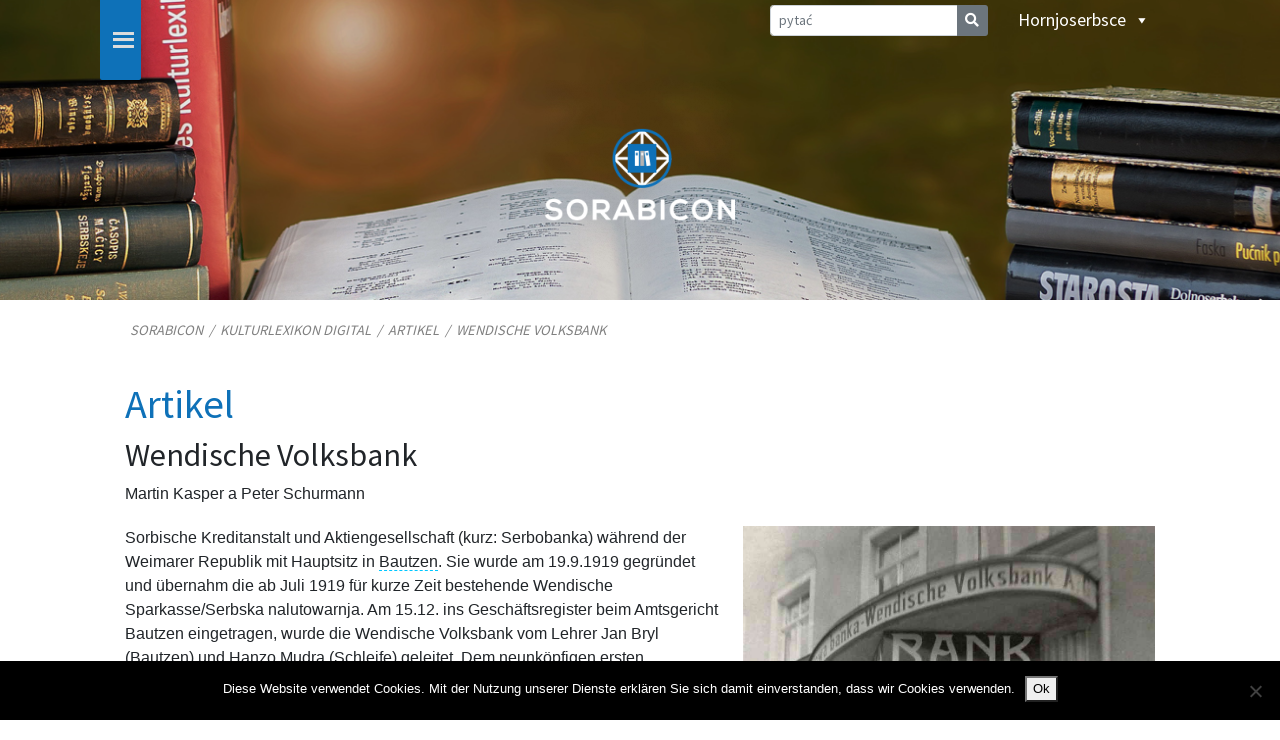

--- FILE ---
content_type: text/html; charset=UTF-8
request_url: https://www.sorabicon.de/hsb/kulturlexikon/artikel/prov_vrl_lgt_s3b/
body_size: 16781
content:
<!DOCTYPE html>
<html class="no-js" lang="hsb-DE">
    <head>
        <meta charset="UTF-8">
        <meta http-equiv="x-ua-compatible" content="ie=edge">
        <meta name="viewport" content="width=device-width, initial-scale=1, shrink-to-fit=no">

        <link rel="profile" href="http://gmpg.org/xfn/11" />
        <link rel="pingback" href="https://www.sorabicon.de/xmlrpc.php" />
        
        <link href="https://fonts.googleapis.com/css?family=Source+Sans+Pro&display=swap" rel="stylesheet">
        <link rel="stylesheet" href="https://cdnjs.cloudflare.com/ajax/libs/font-awesome/4.7.0/css/font-awesome.min.css">

        <!--wordpress head-->
        <title>Artikel | Sorabicon</title>
<meta name='robots' content='max-image-preview:large' />
<link rel="alternate" hreflang="de" href="https://www.sorabicon.de/kulturlexikon/artikel/" />
<link rel="alternate" hreflang="hsb" href="https://www.sorabicon.de/hsb/kulturlexikon/artikel/" />
<link rel="alternate" hreflang="dsb" href="https://www.sorabicon.de/dsb/kulturlexikon/artikel/" />
<link rel="alternate" hreflang="en" href="https://www.sorabicon.de/en/cultural-lexicon-digital/artikel-2/" />
<link rel="alternate" hreflang="x-default" href="https://www.sorabicon.de/kulturlexikon/artikel/" />
<script type="text/javascript">
/* <![CDATA[ */
window.koko_analytics = {"url":"https:\/\/www.sorabicon.de\/koko-analytics-collect.php","site_url":"https:\/\/www.sorabicon.de\/hsb\/","post_id":13,"path":"kulturlexikon\/artikel\/prov_vrl_lgt_s3b\/","method":"cookie","use_cookie":true};
/* ]]> */
</script>
<link rel='dns-prefetch' href='//challenges.cloudflare.com' />
<link rel="alternate" type="application/rss+xml" title="Sorabicon &raquo; Feed" href="https://www.sorabicon.de/hsb/feed/" />
<link rel="alternate" type="application/rss+xml" title="Sorabicon &raquo; Comments Feed" href="https://www.sorabicon.de/hsb/comments/feed/" />
<link rel="alternate" title="oEmbed (JSON)" type="application/json+oembed" href="https://www.sorabicon.de/hsb/wp-json/oembed/1.0/embed?url=https%3A%2F%2Fwww.sorabicon.de%2Fhsb%2Fkulturlexikon%2Fartikel%2F" />
<link rel="alternate" title="oEmbed (XML)" type="text/xml+oembed" href="https://www.sorabicon.de/hsb/wp-json/oembed/1.0/embed?url=https%3A%2F%2Fwww.sorabicon.de%2Fhsb%2Fkulturlexikon%2Fartikel%2F&#038;format=xml" />
<style id='wp-img-auto-sizes-contain-inline-css' type='text/css'>
img:is([sizes=auto i],[sizes^="auto," i]){contain-intrinsic-size:3000px 1500px}
/*# sourceURL=wp-img-auto-sizes-contain-inline-css */
</style>
<style id='wp-emoji-styles-inline-css' type='text/css'>

	img.wp-smiley, img.emoji {
		display: inline !important;
		border: none !important;
		box-shadow: none !important;
		height: 1em !important;
		width: 1em !important;
		margin: 0 0.07em !important;
		vertical-align: -0.1em !important;
		background: none !important;
		padding: 0 !important;
	}
/*# sourceURL=wp-emoji-styles-inline-css */
</style>
<link rel='stylesheet' id='wp-block-library-css' href='https://www.sorabicon.de/wp-includes/css/dist/block-library/style.min.css?ver=862d344e95915662e6413cf85c961afe' type='text/css' media='all' />
<style id='wp-block-paragraph-inline-css' type='text/css'>
.is-small-text{font-size:.875em}.is-regular-text{font-size:1em}.is-large-text{font-size:2.25em}.is-larger-text{font-size:3em}.has-drop-cap:not(:focus):first-letter{float:left;font-size:8.4em;font-style:normal;font-weight:100;line-height:.68;margin:.05em .1em 0 0;text-transform:uppercase}body.rtl .has-drop-cap:not(:focus):first-letter{float:none;margin-left:.1em}p.has-drop-cap.has-background{overflow:hidden}:root :where(p.has-background){padding:1.25em 2.375em}:where(p.has-text-color:not(.has-link-color)) a{color:inherit}p.has-text-align-left[style*="writing-mode:vertical-lr"],p.has-text-align-right[style*="writing-mode:vertical-rl"]{rotate:180deg}
/*# sourceURL=https://www.sorabicon.de/wp-includes/blocks/paragraph/style.min.css */
</style>
<style id='global-styles-inline-css' type='text/css'>
:root{--wp--preset--aspect-ratio--square: 1;--wp--preset--aspect-ratio--4-3: 4/3;--wp--preset--aspect-ratio--3-4: 3/4;--wp--preset--aspect-ratio--3-2: 3/2;--wp--preset--aspect-ratio--2-3: 2/3;--wp--preset--aspect-ratio--16-9: 16/9;--wp--preset--aspect-ratio--9-16: 9/16;--wp--preset--color--black: #000000;--wp--preset--color--cyan-bluish-gray: #abb8c3;--wp--preset--color--white: #ffffff;--wp--preset--color--pale-pink: #f78da7;--wp--preset--color--vivid-red: #cf2e2e;--wp--preset--color--luminous-vivid-orange: #ff6900;--wp--preset--color--luminous-vivid-amber: #fcb900;--wp--preset--color--light-green-cyan: #7bdcb5;--wp--preset--color--vivid-green-cyan: #00d084;--wp--preset--color--pale-cyan-blue: #8ed1fc;--wp--preset--color--vivid-cyan-blue: #0693e3;--wp--preset--color--vivid-purple: #9b51e0;--wp--preset--gradient--vivid-cyan-blue-to-vivid-purple: linear-gradient(135deg,rgb(6,147,227) 0%,rgb(155,81,224) 100%);--wp--preset--gradient--light-green-cyan-to-vivid-green-cyan: linear-gradient(135deg,rgb(122,220,180) 0%,rgb(0,208,130) 100%);--wp--preset--gradient--luminous-vivid-amber-to-luminous-vivid-orange: linear-gradient(135deg,rgb(252,185,0) 0%,rgb(255,105,0) 100%);--wp--preset--gradient--luminous-vivid-orange-to-vivid-red: linear-gradient(135deg,rgb(255,105,0) 0%,rgb(207,46,46) 100%);--wp--preset--gradient--very-light-gray-to-cyan-bluish-gray: linear-gradient(135deg,rgb(238,238,238) 0%,rgb(169,184,195) 100%);--wp--preset--gradient--cool-to-warm-spectrum: linear-gradient(135deg,rgb(74,234,220) 0%,rgb(151,120,209) 20%,rgb(207,42,186) 40%,rgb(238,44,130) 60%,rgb(251,105,98) 80%,rgb(254,248,76) 100%);--wp--preset--gradient--blush-light-purple: linear-gradient(135deg,rgb(255,206,236) 0%,rgb(152,150,240) 100%);--wp--preset--gradient--blush-bordeaux: linear-gradient(135deg,rgb(254,205,165) 0%,rgb(254,45,45) 50%,rgb(107,0,62) 100%);--wp--preset--gradient--luminous-dusk: linear-gradient(135deg,rgb(255,203,112) 0%,rgb(199,81,192) 50%,rgb(65,88,208) 100%);--wp--preset--gradient--pale-ocean: linear-gradient(135deg,rgb(255,245,203) 0%,rgb(182,227,212) 50%,rgb(51,167,181) 100%);--wp--preset--gradient--electric-grass: linear-gradient(135deg,rgb(202,248,128) 0%,rgb(113,206,126) 100%);--wp--preset--gradient--midnight: linear-gradient(135deg,rgb(2,3,129) 0%,rgb(40,116,252) 100%);--wp--preset--font-size--small: 13px;--wp--preset--font-size--medium: 20px;--wp--preset--font-size--large: 36px;--wp--preset--font-size--x-large: 42px;--wp--preset--spacing--20: 0.44rem;--wp--preset--spacing--30: 0.67rem;--wp--preset--spacing--40: 1rem;--wp--preset--spacing--50: 1.5rem;--wp--preset--spacing--60: 2.25rem;--wp--preset--spacing--70: 3.38rem;--wp--preset--spacing--80: 5.06rem;--wp--preset--shadow--natural: 6px 6px 9px rgba(0, 0, 0, 0.2);--wp--preset--shadow--deep: 12px 12px 50px rgba(0, 0, 0, 0.4);--wp--preset--shadow--sharp: 6px 6px 0px rgba(0, 0, 0, 0.2);--wp--preset--shadow--outlined: 6px 6px 0px -3px rgb(255, 255, 255), 6px 6px rgb(0, 0, 0);--wp--preset--shadow--crisp: 6px 6px 0px rgb(0, 0, 0);}:where(.is-layout-flex){gap: 0.5em;}:where(.is-layout-grid){gap: 0.5em;}body .is-layout-flex{display: flex;}.is-layout-flex{flex-wrap: wrap;align-items: center;}.is-layout-flex > :is(*, div){margin: 0;}body .is-layout-grid{display: grid;}.is-layout-grid > :is(*, div){margin: 0;}:where(.wp-block-columns.is-layout-flex){gap: 2em;}:where(.wp-block-columns.is-layout-grid){gap: 2em;}:where(.wp-block-post-template.is-layout-flex){gap: 1.25em;}:where(.wp-block-post-template.is-layout-grid){gap: 1.25em;}.has-black-color{color: var(--wp--preset--color--black) !important;}.has-cyan-bluish-gray-color{color: var(--wp--preset--color--cyan-bluish-gray) !important;}.has-white-color{color: var(--wp--preset--color--white) !important;}.has-pale-pink-color{color: var(--wp--preset--color--pale-pink) !important;}.has-vivid-red-color{color: var(--wp--preset--color--vivid-red) !important;}.has-luminous-vivid-orange-color{color: var(--wp--preset--color--luminous-vivid-orange) !important;}.has-luminous-vivid-amber-color{color: var(--wp--preset--color--luminous-vivid-amber) !important;}.has-light-green-cyan-color{color: var(--wp--preset--color--light-green-cyan) !important;}.has-vivid-green-cyan-color{color: var(--wp--preset--color--vivid-green-cyan) !important;}.has-pale-cyan-blue-color{color: var(--wp--preset--color--pale-cyan-blue) !important;}.has-vivid-cyan-blue-color{color: var(--wp--preset--color--vivid-cyan-blue) !important;}.has-vivid-purple-color{color: var(--wp--preset--color--vivid-purple) !important;}.has-black-background-color{background-color: var(--wp--preset--color--black) !important;}.has-cyan-bluish-gray-background-color{background-color: var(--wp--preset--color--cyan-bluish-gray) !important;}.has-white-background-color{background-color: var(--wp--preset--color--white) !important;}.has-pale-pink-background-color{background-color: var(--wp--preset--color--pale-pink) !important;}.has-vivid-red-background-color{background-color: var(--wp--preset--color--vivid-red) !important;}.has-luminous-vivid-orange-background-color{background-color: var(--wp--preset--color--luminous-vivid-orange) !important;}.has-luminous-vivid-amber-background-color{background-color: var(--wp--preset--color--luminous-vivid-amber) !important;}.has-light-green-cyan-background-color{background-color: var(--wp--preset--color--light-green-cyan) !important;}.has-vivid-green-cyan-background-color{background-color: var(--wp--preset--color--vivid-green-cyan) !important;}.has-pale-cyan-blue-background-color{background-color: var(--wp--preset--color--pale-cyan-blue) !important;}.has-vivid-cyan-blue-background-color{background-color: var(--wp--preset--color--vivid-cyan-blue) !important;}.has-vivid-purple-background-color{background-color: var(--wp--preset--color--vivid-purple) !important;}.has-black-border-color{border-color: var(--wp--preset--color--black) !important;}.has-cyan-bluish-gray-border-color{border-color: var(--wp--preset--color--cyan-bluish-gray) !important;}.has-white-border-color{border-color: var(--wp--preset--color--white) !important;}.has-pale-pink-border-color{border-color: var(--wp--preset--color--pale-pink) !important;}.has-vivid-red-border-color{border-color: var(--wp--preset--color--vivid-red) !important;}.has-luminous-vivid-orange-border-color{border-color: var(--wp--preset--color--luminous-vivid-orange) !important;}.has-luminous-vivid-amber-border-color{border-color: var(--wp--preset--color--luminous-vivid-amber) !important;}.has-light-green-cyan-border-color{border-color: var(--wp--preset--color--light-green-cyan) !important;}.has-vivid-green-cyan-border-color{border-color: var(--wp--preset--color--vivid-green-cyan) !important;}.has-pale-cyan-blue-border-color{border-color: var(--wp--preset--color--pale-cyan-blue) !important;}.has-vivid-cyan-blue-border-color{border-color: var(--wp--preset--color--vivid-cyan-blue) !important;}.has-vivid-purple-border-color{border-color: var(--wp--preset--color--vivid-purple) !important;}.has-vivid-cyan-blue-to-vivid-purple-gradient-background{background: var(--wp--preset--gradient--vivid-cyan-blue-to-vivid-purple) !important;}.has-light-green-cyan-to-vivid-green-cyan-gradient-background{background: var(--wp--preset--gradient--light-green-cyan-to-vivid-green-cyan) !important;}.has-luminous-vivid-amber-to-luminous-vivid-orange-gradient-background{background: var(--wp--preset--gradient--luminous-vivid-amber-to-luminous-vivid-orange) !important;}.has-luminous-vivid-orange-to-vivid-red-gradient-background{background: var(--wp--preset--gradient--luminous-vivid-orange-to-vivid-red) !important;}.has-very-light-gray-to-cyan-bluish-gray-gradient-background{background: var(--wp--preset--gradient--very-light-gray-to-cyan-bluish-gray) !important;}.has-cool-to-warm-spectrum-gradient-background{background: var(--wp--preset--gradient--cool-to-warm-spectrum) !important;}.has-blush-light-purple-gradient-background{background: var(--wp--preset--gradient--blush-light-purple) !important;}.has-blush-bordeaux-gradient-background{background: var(--wp--preset--gradient--blush-bordeaux) !important;}.has-luminous-dusk-gradient-background{background: var(--wp--preset--gradient--luminous-dusk) !important;}.has-pale-ocean-gradient-background{background: var(--wp--preset--gradient--pale-ocean) !important;}.has-electric-grass-gradient-background{background: var(--wp--preset--gradient--electric-grass) !important;}.has-midnight-gradient-background{background: var(--wp--preset--gradient--midnight) !important;}.has-small-font-size{font-size: var(--wp--preset--font-size--small) !important;}.has-medium-font-size{font-size: var(--wp--preset--font-size--medium) !important;}.has-large-font-size{font-size: var(--wp--preset--font-size--large) !important;}.has-x-large-font-size{font-size: var(--wp--preset--font-size--x-large) !important;}
/*# sourceURL=global-styles-inline-css */
</style>

<style id='classic-theme-styles-inline-css' type='text/css'>
/*! This file is auto-generated */
.wp-block-button__link{color:#fff;background-color:#32373c;border-radius:9999px;box-shadow:none;text-decoration:none;padding:calc(.667em + 2px) calc(1.333em + 2px);font-size:1.125em}.wp-block-file__button{background:#32373c;color:#fff;text-decoration:none}
/*# sourceURL=/wp-includes/css/classic-themes.min.css */
</style>
<link rel='stylesheet' id='contact-form-7-css' href='https://www.sorabicon.de/wp-content/plugins/contact-form-7/includes/css/styles.css?ver=6.1.4' type='text/css' media='all' />
<link rel='stylesheet' id='cookie-notice-front-css' href='https://www.sorabicon.de/wp-content/plugins/cookie-notice/css/front.min.css?ver=2.5.11' type='text/css' media='all' />
<link rel='stylesheet' id='foobox-free-min-css' href='https://www.sorabicon.de/wp-content/plugins/foobox-image-lightbox/free/css/foobox.free.min.css?ver=2.7.35' type='text/css' media='all' />
<link rel='stylesheet' id='wpml-legacy-dropdown-0-css' href='https://www.sorabicon.de/wp-content/plugins/sitepress-multilingual-cms/templates/language-switchers/legacy-dropdown/style.min.css?ver=1' type='text/css' media='all' />
<link rel='stylesheet' id='wpml-menu-item-0-css' href='https://www.sorabicon.de/wp-content/plugins/sitepress-multilingual-cms/templates/language-switchers/menu-item/style.min.css?ver=1' type='text/css' media='all' />
<link rel='stylesheet' id='megamenu-css' href='https://www.sorabicon.de/wp-content/uploads/maxmegamenu/style_hsb.css?ver=af1235' type='text/css' media='all' />
<link rel='stylesheet' id='dashicons-css' href='https://www.sorabicon.de/wp-includes/css/dashicons.min.css?ver=862d344e95915662e6413cf85c961afe' type='text/css' media='all' />
<link rel='stylesheet' id='bootstrap-basic4-css' href='https://www.sorabicon.de/wp-content/themes/bootstrap-basic4/style.css?ver=862d344e95915662e6413cf85c961afe' type='text/css' media='all' />
<link rel='stylesheet' id='style-css' href='https://www.sorabicon.de/wp-content/themes/bootstrap-basic4-child/style.css?ver=1.0.0' type='text/css' media='all' />
<link rel='stylesheet' id='bootstrap-basic4-main-css' href='https://www.sorabicon.de/wp-content/themes/bootstrap-basic4/assets/css/main.css?ver=862d344e95915662e6413cf85c961afe' type='text/css' media='all' />
<link rel='stylesheet' id='style-main-css' href='https://www.sorabicon.de/wp-content/themes/bootstrap-basic4-child/assets/css/main.css?ver=1.0.0' type='text/css' media='all' />
<link rel='stylesheet' id='bootstrap-combobox-css-css' href='https://www.sorabicon.de/wp-content/themes/bootstrap-basic4-child/assets/css/bootstrap-combobox.css?ver=1.0.0' type='text/css' media='all' />
<link rel='stylesheet' id='bootstrap-basic4-wp-main-css' href='https://www.sorabicon.de/wp-content/themes/bootstrap-basic4-child/style.css?ver=1.0.0' type='text/css' media='all' />
<link rel='stylesheet' id='bootstrap4-css' href='https://www.sorabicon.de/wp-content/themes/bootstrap-basic4/assets/css/bootstrap.min.css?ver=4.6.2' type='text/css' media='all' />
<link rel='stylesheet' id='bootstrap-basic4-font-awesome5-css' href='https://www.sorabicon.de/wp-content/themes/bootstrap-basic4/assets/fontawesome/css/all.min.css?ver=5.15.4' type='text/css' media='all' />
<script type="text/javascript" id="cookie-notice-front-js-before">
/* <![CDATA[ */
var cnArgs = {"ajaxUrl":"https:\/\/www.sorabicon.de\/wp-admin\/admin-ajax.php","nonce":"2c4cb545f0","hideEffect":"fade","position":"bottom","onScroll":false,"onScrollOffset":100,"onClick":false,"cookieName":"cookie_notice_accepted","cookieTime":2592000,"cookieTimeRejected":2592000,"globalCookie":false,"redirection":false,"cache":false,"revokeCookies":false,"revokeCookiesOpt":"automatic"};

//# sourceURL=cookie-notice-front-js-before
/* ]]> */
</script>
<script type="text/javascript" src="https://www.sorabicon.de/wp-content/plugins/cookie-notice/js/front.min.js?ver=2.5.11" id="cookie-notice-front-js"></script>
<script type="text/javascript" src="https://www.sorabicon.de/wp-content/plugins/sitepress-multilingual-cms/templates/language-switchers/legacy-dropdown/script.min.js?ver=1" id="wpml-legacy-dropdown-0-js"></script>
<script type="text/javascript" src="https://www.sorabicon.de/wp-content/themes/bootstrap-basic4-child/assets/js/bootstrap-combobox.js?ver=862d344e95915662e6413cf85c961afe" id="bootstrap-combobox-js-js"></script>
<script type="text/javascript" src="https://www.sorabicon.de/wp-includes/js/jquery/jquery.min.js?ver=3.7.1" id="jquery-core-js"></script>
<script type="text/javascript" src="https://www.sorabicon.de/wp-includes/js/jquery/jquery-migrate.min.js?ver=3.4.1" id="jquery-migrate-js"></script>
<script type="text/javascript" id="foobox-free-min-js-before">
/* <![CDATA[ */
/* Run FooBox FREE (v2.7.35) */
var FOOBOX = window.FOOBOX = {
	ready: true,
	disableOthers: false,
	o: {wordpress: { enabled: true }, showCount:false, captions: { dataTitle: ["captionTitle","title"], dataDesc: ["captionDesc","description"] }, rel: '', excludes:'.fbx-link,.nofoobox,.nolightbox,a[href*="pinterest.com/pin/create/button/"]', affiliate : { enabled: false }, error: "Could not load the item"},
	selectors: [
		".gallery", ".wp-block-gallery", ".wp-caption", ".wp-block-image", "a:has(img[class*=wp-image-])", ".foobox"
	],
	pre: function( $ ){
		// Custom JavaScript (Pre)
		
	},
	post: function( $ ){
		// Custom JavaScript (Post)
		
		// Custom Captions Code
		
	},
	custom: function( $ ){
		// Custom Extra JS
		
	}
};
//# sourceURL=foobox-free-min-js-before
/* ]]> */
</script>
<script type="text/javascript" src="https://www.sorabicon.de/wp-content/plugins/foobox-image-lightbox/free/js/foobox.free.min.js?ver=2.7.35" id="foobox-free-min-js"></script>
<link rel="https://api.w.org/" href="https://www.sorabicon.de/hsb/wp-json/" /><link rel="alternate" title="JSON" type="application/json" href="https://www.sorabicon.de/hsb/wp-json/wp/v2/pages/13" /><link rel="EditURI" type="application/rsd+xml" title="RSD" href="https://www.sorabicon.de/xmlrpc.php?rsd" />

<link rel="canonical" href="https://www.sorabicon.de/kulturlexikon/artikel/" />
<link rel='shortlink' href='https://www.sorabicon.de/hsb/?p=13' />
<meta name="generator" content="WPML ver:4.8.6 stt:1,3,66,65;" />
<link rel="icon" href="https://www.sorabicon.de/wp-content/uploads/2019/03/cropped-Sorabicon_Logo_1000x1000-32x32.jpg" sizes="32x32" />
<link rel="icon" href="https://www.sorabicon.de/wp-content/uploads/2019/03/cropped-Sorabicon_Logo_1000x1000-192x192.jpg" sizes="192x192" />
<link rel="apple-touch-icon" href="https://www.sorabicon.de/wp-content/uploads/2019/03/cropped-Sorabicon_Logo_1000x1000-180x180.jpg" />
<meta name="msapplication-TileImage" content="https://www.sorabicon.de/wp-content/uploads/2019/03/cropped-Sorabicon_Logo_1000x1000-270x270.jpg" />
		<style type="text/css" id="wp-custom-css">
			.navbar-collapse {
    display: block !important;
}
.navbar-header {
    display: none !important;
}		</style>
		<style type="text/css">/** Mega Menu CSS: fs **/</style>
 
        <!--end wordpress head-->
<!-- Paste the following snippet in the head element of your page or pages. -->

<script>
(function () {
  var webSdkScript = document.createElement("script");

  webSdkScript.src =
    "https://unpkg.com/@grafana/faro-web-sdk@^1.0.0/dist/bundle/faro-web-sdk.iife.js";

  webSdkScript.onload = () => {
    window.GrafanaFaroWebSdk.initializeFaro({
      url: "https://faro-collector-prod-eu-west-2.grafana.net/collect/be228e4285d213a715aefe6e6db7275e",
      app: {
        name: "Sorabicon",
        version: "1.0.0",
        environment: "production",
      },
    });


    // Load instrumentations at the onLoad event of the web-SDK and after the above configuration.
    // This is important because we need to ensure that the Web-SDK has been loaded and initialized before we add further instruments!
    var webTracingScript = document.createElement("script");

    webTracingScript.src =
      "https://unpkg.com/@grafana/faro-web-tracing@^1.0.0/dist/bundle/faro-web-tracing.iife.js";

    // Initialize, configure (if necessary) and add the the new instrumentation to the already loaded and configured Web-SDK.
    webTracingScript.onload = () => {
      window.GrafanaFaroWebSdk.faro.instrumentations.add(
        new window.GrafanaFaroWebTracing.TracingInstrumentation()
      );
    };

    // Append the Web Tracing script script tag to the HTML page
    document.head.appendChild(webTracingScript);
  };

  // Append the Web-SDK script script tag to the HTML page
  document.head.appendChild(webSdkScript);
})();
</script>

		<!-- Matomo -->
		<script>
			var _paq = window._paq = window._paq || [];
			/* tracker methods like "setCustomDimension" should be called before "trackPageView" */
			_paq.push(["setCookieDomain", "*.sorabicon.de"]);
			_paq.push(['trackPageView']);
			_paq.push(['enableLinkTracking']);
			(function() {
				var u="//www2.sorabicon.de/__matomo__/";
				_paq.push(['setTrackerUrl', u+'matomo.php']);
				_paq.push(['setSiteId', '1']);
				var d=document, g=d.createElement('script'), s=d.getElementsByTagName('script')[0];
				g.async=true; g.src=u+'matomo.js'; s.parentNode.insertBefore(g,s);
			})();
		</script>
		<!-- End Matomo Code -->

    </head>
    <body class="wp-singular page-template-default page page-id-13 page-child parent-pageid-3147 wp-custom-logo wp-embed-responsive wp-theme-bootstrap-basic4 wp-child-theme-bootstrap-basic4-child cookies-not-set mega-menu-primary mega-menu-max-mega-menu-1">
         
        <div class="container-fluid page-container">
            <header class="page-header page-header-sitebrand-topbar">
                
                 
                                      <div class="row main-navigation justify-content-center" style="background-image: url('/wp-content/uploads/2019/12/Header_Small_Standard.png'); height: 300px;">
                                  <div class="container">
                    <div class="row justify-content-md-center sorabicon_nav_top">
                      <div class="col-auto">
                        <div id="mega-menu-wrap-primary" class="mega-menu-wrap"><div class="mega-menu-toggle"><div class="mega-toggle-blocks-left"></div><div class="mega-toggle-blocks-center"><div class='mega-toggle-block mega-menu-toggle-block mega-toggle-block-1' id='mega-toggle-block-1' tabindex='0'><span class='mega-toggle-label' role='button' aria-expanded='false'><span class='mega-toggle-label-closed'></span><span class='mega-toggle-label-open'></span></span></div></div><div class="mega-toggle-blocks-right"></div></div><ul id="mega-menu-primary" class="mega-menu max-mega-menu mega-menu-horizontal mega-no-js" data-event="hover" data-effect="fade" data-effect-speed="200" data-effect-mobile="disabled" data-effect-speed-mobile="0" data-mobile-force-width=".sorabicon_nav_top2" data-second-click="go" data-document-click="collapse" data-vertical-behaviour="accordion" data-breakpoint="5000" data-unbind="true" data-mobile-state="collapse_all" data-mobile-direction="vertical" data-hover-intent-timeout="300" data-hover-intent-interval="100"><li class="mega-menu-item mega-menu-item-type-post_type mega-menu-item-object-page mega-align-bottom-left mega-menu-flyout mega-menu-item-5957" id="mega-menu-item-5957"><a class="mega-menu-link" href="https://www.sorabicon.de/hsb/home/" tabindex="0">Home</a></li><li class="mega-menu-item mega-menu-item-type-post_type mega-menu-item-object-page mega-align-bottom-left mega-menu-flyout mega-menu-item-5958" id="mega-menu-item-5958"><a class="mega-menu-link" href="https://www.sorabicon.de/hsb/serbski-kulturny-leksikon-digitalnje/" tabindex="0">Kulturny leksikon DIGITALNJE</a></li><li class="mega-menu-item mega-menu-item-type-post_type mega-menu-item-object-page mega-align-bottom-left mega-menu-flyout mega-menu-item-5959" id="mega-menu-item-5959"><a class="mega-menu-link" href="https://www.sorabicon.de/hsb/statistika-serbow-1886/" tabindex="0">Statistika Serbow 1886</a></li><li class="mega-menu-item mega-menu-item-type-post_type mega-menu-item-object-page mega-align-bottom-left mega-menu-flyout mega-menu-item-5960" id="mega-menu-item-5960"><a class="mega-menu-link" href="https://www.sorabicon.de/hsb/ochranowske-ziwjenjobehi/" tabindex="0">Ochranowske žiwjenjoběhi</a></li><li class="mega-menu-item mega-menu-item-type-post_type mega-menu-item-object-page mega-align-bottom-left mega-menu-flyout mega-menu-item-5961" id="mega-menu-item-5961"><a class="mega-menu-link" href="https://www.sorabicon.de/hsb/serbske-cyrkwinske-ziwjenje-w-lubinje/" tabindex="0">Serbske cyrkwinske žiwjenje w Lubinje</a></li><li class="mega-menu-item mega-menu-item-type-post_type mega-menu-item-object-page mega-align-bottom-left mega-menu-flyout mega-menu-item-5962" id="mega-menu-item-5962"><a class="mega-menu-link" href="https://www.sorabicon.de/hsb/zorla-k-serbskim-stawiznam-1918-1945-w-dzele/" tabindex="0">Žórła k serbskim stawiznam 1918–1945</a></li><li class="mega-menu-item mega-menu-item-type-post_type mega-menu-item-object-page mega-menu-item-has-children mega-align-bottom-left mega-menu-flyout mega-menu-item-11945" id="mega-menu-item-11945"><a class="mega-menu-link" href="https://www.sorabicon.de/hsb/nachlass-christian-und-gotthold-schwela/" aria-expanded="false" tabindex="0">Zawóstajeństwo Kita Šwjele a Bogumiła Šwjele<span class="mega-indicator" aria-hidden="true"></span></a>
<ul class="mega-sub-menu">
<li class="mega-menu-item mega-menu-item-type-post_type mega-menu-item-object-page mega-menu-item-11946" id="mega-menu-item-11946"><a class="mega-menu-link" href="https://www.sorabicon.de/hsb/nachlass-christian-und-gotthold-schwela/">Zawod</a></li><li class="mega-menu-item mega-menu-item-type-post_type mega-menu-item-object-page mega-menu-item-11963" id="mega-menu-item-11963"><a class="mega-menu-link" href="https://www.sorabicon.de/hsb/nachlass-christian-und-gotthold-schwela/nachlass-christian-schwela/">Zawóstajeństwo Kita Šwjele</a></li><li class="mega-menu-item mega-menu-item-type-post_type mega-menu-item-object-page mega-menu-item-11964" id="mega-menu-item-11964"><a class="mega-menu-link" href="https://www.sorabicon.de/hsb/nachlass-christian-und-gotthold-schwela/nachlass-gotthold-schwela/">Zawóstajeństwo Bogumiła Šwjele</a></li><li class="mega-menu-item mega-menu-item-type-post_type mega-menu-item-object-page mega-menu-item-11966" id="mega-menu-item-11966"><a class="mega-menu-link" href="https://www.sorabicon.de/hsb/nachlass-christian-und-gotthold-schwela/weitere-literatur/">Dodatna literatura (online)</a></li><li class="mega-menu-item mega-menu-item-type-post_type mega-menu-item-object-page mega-menu-item-11965" id="mega-menu-item-11965"><a class="mega-menu-link" href="https://www.sorabicon.de/hsb/nachlass-christian-und-gotthold-schwela/register/">Register</a></li></ul>
</li><li class="mega-menu-item mega-menu-item-type-custom mega-menu-item-object-custom mega-align-bottom-left mega-menu-flyout mega-menu-item-12139" id="mega-menu-item-12139"><a class="mega-menu-link" href="http://www2.sorabicon.de/hsb/recna-krajina-slepo/" tabindex="0">Rěčna krajina Slepo</a></li><li class="mega-menu-item mega-menu-item-type-custom mega-menu-item-object-custom mega-align-bottom-left mega-menu-flyout mega-menu-item-12147" id="mega-menu-item-12147"><a class="mega-menu-link" href="http://www2.sorabicon.de/hsb/nalozki-sprjewja-nysa/" tabindex="0">Nałožki a swjedźenja Sprjewja-Nysa</a></li><li class="mega-menu-item mega-menu-item-type-custom mega-menu-item-object-custom mega-align-bottom-left mega-menu-flyout mega-menu-item-12361" id="mega-menu-item-12361"><a class="mega-menu-link" href="https://www2.sorabicon.de/hsb/warnocicy/" tabindex="0">Warnoćicy. Serbske slědy</a></li></ul></div>                      </div>
                      <div class="col">&nbsp;</div>
                      <div class="col-auto"><div id="mega-menu-wrap-max_mega_menu_1" class="mega-menu-wrap"><div class="mega-menu-toggle"><div class="mega-toggle-blocks-left"></div><div class="mega-toggle-blocks-center"><div class='mega-toggle-block mega-menu-toggle-block mega-toggle-block-1' id='mega-toggle-block-1' tabindex='0'><span class='mega-toggle-label' role='button' aria-expanded='false'><span class='mega-toggle-label-closed'></span><span class='mega-toggle-label-open'></span></span></div></div><div class="mega-toggle-blocks-right"></div></div><ul id="mega-menu-max_mega_menu_1" class="mega-menu max-mega-menu mega-menu-horizontal mega-no-js" data-event="click" data-effect="fade_up" data-effect-speed="200" data-effect-mobile="disabled" data-effect-speed-mobile="0" data-mobile-force-width="false" data-second-click="go" data-document-click="collapse" data-vertical-behaviour="accordion" data-breakpoint="800" data-unbind="true" data-mobile-state="collapse_all" data-mobile-direction="vertical" data-hover-intent-timeout="300" data-hover-intent-interval="100"><li class="mega-menu-item mega-menu-item-type-gs_sim mega-menu-item-object-gs_sim mega-align-bottom-left mega-menu-flyout mega-has-description mega-menu-item-5976" id="mega-menu-item-5976"><form action="https://www.sorabicon.de/hsb/pytanje/pytanje/" method="post">  <div class="form-row align-items-start">    <div class="col">      <div class="input-group">        <input class="form-control form-control-sm" type="text" name="sorabicon_search_keyword" placeholder="pytać" autocomplete="off">        <span class="input-group-append">          <button class="btn border-left-0 btn-sm bg-secondary text-white" type="submit"><i class="fa fa-search"></i></button>        </span>      </div>      <input type="hidden" name="sorabicon_search_index" value="themen">    </div>  </div></form></li><li class="mega-menu-item mega-wpml-ls-slot-1156 mega-wpml-ls-item mega-wpml-ls-item-hsb mega-wpml-ls-current-language mega-wpml-ls-menu-item mega-menu-item-type-wpml_ls_menu_item mega-menu-item-object-wpml_ls_menu_item mega-menu-item-has-children mega-menu-flyout mega-align-bottom-left mega-menu-flyout mega-menu-item-wpml-ls-1156-hsb" id="mega-menu-item-wpml-ls-1156-hsb"><a class="mega-menu-link" href="https://www.sorabicon.de/hsb/kulturlexikon/artikel/" aria-expanded="false" tabindex="0">
<span class="wpml-ls-display">hornjoserbsce</span><span class="mega-indicator" aria-hidden="true"></span></a>
<ul class="mega-sub-menu">
<li class="mega-menu-item mega-wpml-ls-slot-1156 mega-wpml-ls-item mega-wpml-ls-item-de mega-wpml-ls-menu-item mega-wpml-ls-first-item mega-menu-item-type-wpml_ls_menu_item mega-menu-item-object-wpml_ls_menu_item mega-menu-flyout mega-menu-item-wpml-ls-1156-de" id="mega-menu-item-wpml-ls-1156-de"><a title="Switch to němsce" class="mega-menu-link" href="https://www.sorabicon.de/kulturlexikon/artikel/">
<span class="wpml-ls-display">němsce</span></a></li><li class="mega-menu-item mega-wpml-ls-slot-1156 mega-wpml-ls-item mega-wpml-ls-item-dsb mega-wpml-ls-menu-item mega-menu-item-type-wpml_ls_menu_item mega-menu-item-object-wpml_ls_menu_item mega-menu-flyout mega-menu-item-wpml-ls-1156-dsb" id="mega-menu-item-wpml-ls-1156-dsb"><a title="Switch to delnjoserbsce" class="mega-menu-link" href="https://www.sorabicon.de/dsb/kulturlexikon/artikel/">
<span class="wpml-ls-display">delnjoserbsce</span></a></li><li class="mega-menu-item mega-wpml-ls-slot-1156 mega-wpml-ls-item mega-wpml-ls-item-en mega-wpml-ls-menu-item mega-wpml-ls-last-item mega-menu-item-type-wpml_ls_menu_item mega-menu-item-object-wpml_ls_menu_item mega-menu-flyout mega-menu-item-wpml-ls-1156-en" id="mega-menu-item-wpml-ls-1156-en"><a title="Switch to jendźelsce" class="mega-menu-link" href="https://www.sorabicon.de/en/cultural-lexicon-digital/artikel-2/">
<span class="wpml-ls-display">jendźelsce</span></a></li></ul>
</li></ul></div></div>
                    </div>
                    <div class="row">
                      <div class="col-8 sorabicon_nav_top2"></div>
                      <div class="col-4"></div>
                    </div>
                    <div class="row">
                      <div class="col text-center">
                        <a href="https://www.sorabicon.de/hsb/" class="custom-logo-link" rel="home"><img width="190" height="190" src="https://www.sorabicon.de/wp-content/uploads/2019/04/cropped-Header_Logo-1-1.png" class="custom-logo" alt="Sorabicon" decoding="async" srcset="https://www.sorabicon.de/wp-content/uploads/2019/04/cropped-Header_Logo-1-1.png 190w, https://www.sorabicon.de/wp-content/uploads/2019/04/cropped-Header_Logo-1-1-150x150.png 150w" sizes="(max-width: 190px) 100vw, 190px" /></a>                      </div>
                    </div>
                </div><!--.main-navigation-->
                 
            </header><!--.page-header-->

            <div id="content" class="site-content row row-with-vspace"> 
          <div class="container">
                          <div class="row align-items-start" style="min-height: 50px;">
                <div class="col breadcrumbs" typeof="BreadcrumbList" vocab="https://schema.org/">
                  <span property="itemListElement" typeof="ListItem"><a property="item" typeof="WebPage" title="Gehe zu Sorabicon." href="https://www.sorabicon.de/hsb/" class="home" ><span property="name">Sorabicon</span></a><meta property="position" content="1"></span>&nbsp;&nbsp;/&nbsp;&nbsp;<span property="itemListElement" typeof="ListItem"><a property="item" typeof="WebPage" title="Gehe zu Kulturlexikon DIGITAL." href="https://www.sorabicon.de/hsb/serbski-kulturny-leksikon-digitalnje/" class="post post-page" ><span property="name">Kulturlexikon DIGITAL</span></a><meta property="position" content="2"></span>&nbsp;&nbsp;/&nbsp;&nbsp;<span property="itemListElement" typeof="ListItem"><a property="item" typeof="WebPage" title="Gehe zu Artikel." href="https://www.sorabicon.de/hsb/kulturlexikon/artikel/" class="post post-page current-item" ><span property="name">Artikel</span></a><meta property="position" content="3"></span>&nbsp;&nbsp;/&nbsp;&nbsp;<span property="itemListElement" typeof="ListItem"><a property="item" typeof="WebPage" title="Go to Wendische Volksbank." href="https://www.sorabicon.de/hsb/kulturlexikon/artikel/prov_vrl_lgt_s3b" class="" aria-current="page"><span property="name">Wendische Volksbank</span></a><meta property="position" content="4"></span>                </div>
              </div>
                        <div class="row">
              <div class="col">
                <main id="main" class="col-md-12 site-main" role="main">
                     
<article id="post-13" class="post-13 page type-page status-publish hentry">
    <header class="entry-header">
        <h1 class="entry-title">Artikel</h1>
    </header><!-- .entry-header -->

    <div class="entry-content">
            <h2>Wendische Volksbank</h2>
      <iframe src="https://www.sorabicon.de/wp-content/uploads/2020/07/SKL_Wendische-Volksbank-3.xml" width="100%" height="600px;" id="webstitut_sorabicon_iframe_historic"></iframe>
      <script>
        jQuery(document).ready(function(){
          jQuery('#webstitut_sorabicon_iframe_historic').ready(function(){
            jQuery('#webstitut_sorabicon_iframe_historic')
              .contents().find("TEI")
              .before('<?xml-stylesheet href="/wp-content/plugins/webstitut_sorabicon/assets/css/standardESF.css"?><?xml-stylesheet href="/wp-content/plugins/webstitut_sorabicon/assets/css/sorabicon.css"?><?xml-stylesheet href="/wp-content/plugins/webstitut_sorabicon/assets/css/sorabicon_kulturlexikon.css"?>');

            jQuery('#webstitut_sorabicon_iframe_historic')
              .contents().find("TEI")
              .attr('lang', 'hsb');
//            jQuery('#webstitut_sorabicon_iframe_historic').contents().find("text graphic").each(function() {
//              var sURL = jQuery(this).attr('url'); 
//              console.log(sURL); 
//              jQuery(this).before('<html xmlns="http://www.w3.org/1999/xhtml"><img decoding="async" src="' + sURL + '" style="max-width:100%"/></html>');
//            });
            jQuery('#webstitut_sorabicon_iframe_historic').contents().find('text graphic').each(function(ind){
              var img = jQuery('<img>').attr('src',jQuery(this).attr('url'));
              var cap = jQuery('<figcaption>').html(jQuery(this).parent().html());
              var fig = jQuery('<figure>').addClass( ind % 2 === 0 ? 'right' : 'left' ).append(img).append(cap).insertAfter(jQuery(this).parent());
            }).parent().remove();

            setTimeout(function() {jQuery('#webstitut_sorabicon_iframe_historic').css('height',jQuery('#webstitut_sorabicon_iframe_historic').contents().find('TEI').outerHeight(true) + 30);},300);
            setTimeout(function() {jQuery('#webstitut_sorabicon_iframe_historic').css('height',jQuery('#webstitut_sorabicon_iframe_historic').contents().find('TEI').outerHeight(true) + 30);},5000);
            jQuery(window).on('resize',function(){jQuery('#webstitut_sorabicon_iframe_historic').css('height', jQuery('#webstitut_sorabicon_iframe_historic').contents().find('TEI').outerHeight(true) + 30);});

            //  temporärer Hack für Lebensdatenentfernung und Namensreihenfolge bei Autor*innen
            jQuery('#webstitut_sorabicon_iframe_historic')
              .contents().find('TEI > teiHeader > fileDesc > titleStmt > author > persName').each(function(){
                jQuery(this).text( jQuery(this).text().replace(/(.*), (.*) \(.*\)/iug,"$2 $1") );
                jQuery(this).text( jQuery(this).text().replace(/(.*), (.*)/iug,"$2 $1") );
              });
            //  temp hack ende


            //  temporärer Hack für Hyperlink-Umwandlung
            jQuery('#webstitut_sorabicon_iframe_historic')
              .contents().find('TEI text ref[target]').each(function(){
                  var newLink = jQuery('<a></a>');
                  newLink.attr('target','_blank');
                  newLink.attr('href',jQuery(this).attr('target'));
                newLink.text(jQuery(this).text());
                  jQuery(this).replaceWith(newLink);
              });
            //  temp hack ende
                        
                        
            //  temporärer hard-code für Kulturlexikonartikel-Querverweise
            jQuery('#webstitut_sorabicon_iframe_historic')
              .contents().find('TEI text rs[type="term"], TEI text placeName')
                .click(function(){
                  switch (jQuery(this).attr('key')) {
                    case 'Alphabet':
                    case 'Alphabete':
                      window.location.href = '/kulturlexikon/artikel/prov_gb3_gfk_b3b';
                      break;
                    case 'Archiv':
                    case 'Archive':
                      window.location.href = '/kulturlexikon/artikel/prov_cds_5b4_c3b';
                      break;
                    case 'Assimilation':
                      window.location.href = '/kulturlexikon/artikel/prov_byt_jtz_3mb';
                      break;
                    case 'Ausstellung des Sächsischen Handwerks und Kunstgewerbes 1896':
                      window.location.href = '/kulturlexikon/artikel/prov_pcw_hk4_c3b';
                      break;
                    case 'Auswanderung':
                      window.location.href = '/kulturlexikon/artikel/prov_an4_phv_q3b';
                      break;
                    case 'Autonomiebestrebung':
                    case 'Autonomiebestrebungen':
                      window.location.href = '/kulturlexikon/artikel/prov_bvn_g34_c3b';
                      break;
                    case 'Bauernaufstand':
                    case 'Bauernaufstände':
                      window.location.href = '/kulturlexikon/artikel/prov_xw1_3yv_q3b';
                      break;
                    case 'Bautzener Land':
                      window.location.href = '/kulturlexikon/artikel/prov_vnj_fcy_1mb';
                      break;
                    case 'Besiedlung':
                      window.location.href = '/kulturlexikon/artikel/prov_ztw_mhw_q3b';
                      break;
                    case 'Bevölkerungsstatistik':
                      window.location.href = '/kulturlexikon/artikel/prov_pd3_sz5_vhb';
                      break;
                    case 'Bibelübersetzung':
                    case 'Bibelübersetzungen':
                      window.location.href = '/kulturlexikon/artikel/prov_lnh_vm4_c3b';
                      break;
                    case 'Bibliograﬁe':
                      window.location.href = '/kulturlexikon/artikel/prov_t4g_zz5_vhb';
                      break;
                    case 'Bibliothek der Maćica Serbska':
                      window.location.href = '/kulturlexikon/artikel/prov_cgx_ly4_c3b';
                      break;
                    case 'Bibliothek':
                    case 'Bibliotheken':
                      window.location.href = '/kulturlexikon/artikel/prov_n5n_b1v_vhb';
                      break;
                    case 'Bieleboh':
                      window.location.href = '/kulturlexikon/artikel/prov_czp_bvy_1mb';
                      break;
                    case 'Bienenzucht':
                      window.location.href = '/kulturlexikon/artikel/prov_ly5_5wy_1mb';
                      break;
                    case 'Bildende Kunst':
                      window.location.href = '/kulturlexikon/artikel/prov_qmg_dw5_c3b';
                      break;
                    case 'Braunkohlenbergbau':
                      window.location.href = '/kulturlexikon/artikel/prov_jzz_fqb_r3b';
                      break;
                    case 'Briefmarke':
                    case 'Briefmarken':
                      window.location.href = '/kulturlexikon/artikel/prov_umf_k1p_c3b';
                      break;
                    case 'Brigadebewegung':
                      window.location.href = '/kulturlexikon/artikel/prov_rrv_wfp_c3b';
                      break;
                    case 'Brauch':
                    case 'Bräuche':
                      window.location.href = '/kulturlexikon/artikel/prov_cwv_rxy_1mb';
                      break;
                    case 'Brüdergemeine':
                      window.location.href = '/kulturlexikon/artikel/prov_nmx_d1v_vhb';
                      break;
                    case 'Buchdruck':
                      window.location.href = '/kulturlexikon/artikel/prov_k1v_3hp_c3b';
                      break;
                    case 'Buchgemeinschaft':
                    case 'Buchgemeinschaften':
                      window.location.href = '/kulturlexikon/artikel/prov_h5m_vp5_c3b';
                      break;
                    case 'Burgwall':
                    case 'Burgwälle':
                      window.location.href = '/kulturlexikon/artikel/prov_amw_fsb_r3b';
                      break;
                    case 'Calauer Region':
                      window.location.href = '/kulturlexikon/artikel/prov_y25_hxv_c3b';
                      break;
                    case 'Christianisierung':
                      window.location.href = '/kulturlexikon/artikel/prov_ptv_tlc_d3b';
                      break;
                    case 'Ćišinski-Preis':
                      window.location.href = '/kulturlexikon/artikel/prov_xqb_4rc_d3b';
                      break;
                    case 'Cottbuser Kreis':
                      window.location.href = '/kulturlexikon/artikel/prov_ryn_dvc_d3b';
                      break;
                    case 'Czorneboh':
                      window.location.href = '/kulturlexikon/artikel/prov_vzg_vyy_1mb';
                      break;
                    case 'Daleminzer':
                    case 'Daleminzer (Glomaci)':
                      window.location.href = '/kulturlexikon/artikel/prov_pj5_xzc_d3b';
                      break;
                    case 'DDR-Zeit':
                      window.location.href = '/kulturlexikon/artikel/prov_zxn_nwb_r3b';
                      break;
                    case 'Denkmal':
                    case 'Denkmale':
                      window.location.href = '/kulturlexikon/artikel/prov_xrb_qbd_d3b';
                      break;
                    case 'Deutsch-Sorbisches Volkstheater':
                      window.location.href = '/kulturlexikon/artikel/prov_phj_wyb_r3b';
                      break;
                    case 'Dezemberreskript':
                      window.location.href = '/kulturlexikon/artikel/prov_n3c_5vz_3mb';
                      break;
                    case 'Dialekt':
                    case 'Dialekte':
                      window.location.href = '/kulturlexikon/artikel/prov_uyw_lgj_d3b';
                      break;
                    case 'Dialektologie':
                      window.location.href = '/kulturlexikon/artikel/prov_h4g_glj_d3b';
                      break;
                    case 'Domowina-Verlag':
                      window.location.href = '/kulturlexikon/artikel/prov_av3_vmc_r3b';
                      break;
                    case 'Domowina':
                      window.location.href = '/kulturlexikon/artikel/prov_u33_qrj_d3b';
                      break;
                    case 'Dramatik':
                      window.location.href = '/kulturlexikon/artikel/prov_trx_4yj_d3b';
                      break;
                    case 'Dreißigjähriger Krieg':
                      window.location.href = '/kulturlexikon/artikel/prov_z1k_mpc_r3b';
                      break;
                    case 'Eid':
                      window.location.href = '/kulturlexikon/artikel/prov_p4t_k2k_d3b';
                      break;
                    case 'Erntebrauch':
                    case 'Erntebräuche':
                      window.location.href = '/kulturlexikon/artikel/prov_mcn_gk4_2mb';
                      break;
                    case 'Fastnacht':
                      window.location.href = '/kulturlexikon/artikel/prov_o4j_4zy_1mb';
                      break;
                    case 'Fernsehen':
                      window.location.href = '/kulturlexikon/artikel/prov_ifl_3bz_1mb';
                      break;
                    case 'Film':
                      window.location.href = '/kulturlexikon/artikel/prov_pys_41v_vhb';
                      break;
                    case 'Flurname':
                    case 'Flurnamen':
                      window.location.href = '/kulturlexikon/artikel/prov_xcc_kfk_d3b';
                      break;
                    case 'Fotograﬁe':
                      window.location.href = '/kulturlexikon/artikel/prov_z3h_q1v_vhb';
                      break;
                    case 'Freundesgesellschaft':
                    case 'Freundesgesellschaften':
                      window.location.href = '/kulturlexikon/artikel/prov_end_mcz_1mb';
                      break;
                    case 'Gesangbuch':
                      window.location.href = '/kulturlexikon/artikel/prov_wfb_phk_d3b';
                      break;
                    case 'Geschichtsschreibung':
                      window.location.href = '/kulturlexikon/artikel/prov_qlc_byz_3mb';
                      break;
                    case 'Gewässername':
                    case 'Gewässernamen':
                      window.location.href = '/kulturlexikon/artikel/prov_urb_tjk_d3b';
                      break;
                    case 'Grammatik':
                    case 'Grammatiken':
                      window.location.href = '/kulturlexikon/artikel/prov_lnm_s4k_d3b';
                      break;
                    case 'Handwerk':
                      window.location.href = '/kulturlexikon/artikel/prov_f45_yrc_r3b';
                      break;
                    case 'Haus der Sorben':
                      window.location.href = '/kulturlexikon/artikel/prov_rjp_ngl_d3b';
                      break;
                    case 'Haus für sorbische Volkskunst':
                      window.location.href = '/kulturlexikon/artikel/prov_hwt_zcz_1mb';
                      break;
                    case 'Hexenbrennen':
                      window.location.href = '/kulturlexikon/artikel/prov_k1c_wdz_1mb';
                      break;
                    case 'Hochzeitsbitter':
                      window.location.href = '/kulturlexikon/artikel/prov_qbk_x2z_1mb';
                      break;
                    case 'Hórnik-Bibliothek':
                      window.location.href = '/kulturlexikon/artikel/prov_mw5_zhl_d3b';
                      break;
                    case 'Hoyerswerdaer Land':
                      window.location.href = '/kulturlexikon/artikel/prov_ctt_wkl_d3b';
                      break;
                    case 'Humanist':
                    case 'Humanistin':
                    case 'Humanisten':
                      window.location.href = '/kulturlexikon/artikel/prov_wks_gnq_d3b';
                      break;
                    case 'Hussitenkriege':
                      window.location.href = '/kulturlexikon/artikel/prov_t1d_btc_r3b';
                      break;
                    case 'Industrialisierung':
                      window.location.href = '/kulturlexikon/artikel/prov_mdy_2rq_d3b';
                      break;
                    case 'Interferenz':
                      window.location.href = '/kulturlexikon/artikel/prov_znt_ysq_d3b';
                      break;
                    case 'Jungsorbische Bewegung':
                      window.location.href = '/kulturlexikon/artikel/prov_lh5_2br_d3b';
                      break;
                    case 'Kalender':
                      window.location.href = '/kulturlexikon/artikel/prov_j45_gml_bmb';
                      break;
                    case 'Katholische Region':
                      window.location.href = '/kulturlexikon/artikel/prov_o1k_ldr_d3b';
                      break;
                    case 'Kinder- und Jugendliteratur':
                      window.location.href = '/kulturlexikon/artikel/prov_ewz_tfr_d3b';
                      break;
                    case 'Kirchenlied':
                      window.location.href = '/kulturlexikon/artikel/prov_v5n_rml_bmb';
                      break;
                    case 'Kirche':
                      window.location.href = '/kulturlexikon/artikel/prov_rzr_t1v_vhb';
                      break;
                    case 'Kirmes':
                      window.location.href = '/kulturlexikon/artikel/prov_its_tn4_2mb';
                      break;
                    case 'Kollektivierung der Landwirtschaft':
                      window.location.href = '/kulturlexikon/artikel/prov_urk_3hd_r3b';
                      break;
                    case 'Kolonisation':
                      window.location.href = '/kulturlexikon/artikel/prov_q3c_slr_d3b';
                      break;
                    case 'Komponistenvereinigung':
                      window.location.href = '/kulturlexikon/artikel/prov_pqf_qpr_d3b';
                      break;
                    case 'Krabat':
                      window.location.href = '/kulturlexikon/artikel/prov_a4v_gnl_bmb';
                      break;
                    case 'Kretscham':
                      window.location.href = '/kulturlexikon/artikel/prov_anz_bfm_bmb';
                      break;
                    case 'Kunstwissenschaft':
                      window.location.href = '/kulturlexikon/artikel/prov_lyx_3sr_d3b';
                      break;
                    case 'Kurmärkisch-wendischer Distrikt':
                      window.location.href = '/kulturlexikon/artikel/prov_ib2_m3d_r3b';
                      break;
                    case 'Küche':
                      window.location.href = '/kulturlexikon/artikel/prov_svw_4rr_d3b';
                      break;
                    case 'Lausitz':
                      window.location.href = '/kulturlexikon/artikel/prov_u1d_zwr_d3b';
                      break;
                    case 'Legendenlied':
                      window.location.href = '/kulturlexikon/artikel/prov_qzr_mfm_bmb';
                      break;
                    case 'Lehrerseminar':
                    case 'Lehrerseminare':
                      window.location.href = '/kulturlexikon/artikel/prov_w2p_lx3_r3b';
                      break;
                    case 'Leibeigenschaft':
                      window.location.href = '/kulturlexikon/artikel/prov_qrs_dk1_jmb';
                      break;
                    case 'Limes Sorabicus':
                      window.location.href = '/kulturlexikon/artikel/prov_bt3_xz3_r3b';
                      break;
                    case 'Literatur':
                      window.location.href = '/kulturlexikon/artikel/prov_mqn_q1s_d3b';
                      break;
                    case 'Literaturwissenschaft':
                      window.location.href = '/kulturlexikon/artikel/prov_cnf_wlm_23b';
                      break;
                    case 'Lubin/Drohmberg':
                    case 'Drohmberg':
                      window.location.href = '/kulturlexikon/artikel/prov_mkx_hgm_bmb';
                      break;
                    case 'Lusizer':
                      window.location.href = '/kulturlexikon/artikel/prov_ork_5xm_23b';
                      break;
                    case 'Lyrik':
                      window.location.href = '/kulturlexikon/artikel/prov_v2h_c2n_23b';
                      break;
                    case 'Maćica Serbska/Maśica Serbska':
                      window.location.href = '/kulturlexikon/artikel/prov_n2f_kjn_23b';
                      break;
                    case 'Maibaumwerfen':
                      window.location.href = '/kulturlexikon/artikel/prov_cfd_rgm_bmb';
                      break;
                    case 'Milzener':
                      window.location.href = '/kulturlexikon/artikel/prov_ybr_zsn_23b';
                      break;
                    case 'Minderheitenpolitik':
                      window.location.href = '/kulturlexikon/artikel/prov_qzd_v1j_r3b';
                      break;
                    case 'Mission':
                      window.location.href = '/kulturlexikon/artikel/prov_by4_x1v_vhb';
                      break;
                    case 'Mittagsfrau':
                      window.location.href = '/kulturlexikon/artikel/prov_n41_mhm_bmb';
                      break;
                    case 'Museum':
                    case 'Museen':
                      window.location.href = '/kulturlexikon/artikel/prov_arx_m5n_23b';
                      break;
                    case 'Musik':
                      window.location.href = '/kulturlexikon/artikel/prov_hjq_tzn_23b';
                      break;
                    case 'Musikwissenschaft':
                      window.location.href = '/kulturlexikon/artikel/prov_ikg_qh4_23b';
                      break;
                    case 'Muskauer Standesherrschaft':
                      window.location.href = '/kulturlexikon/artikel/prov_dqt_zj4_23b';
                      break;
                    case 'Mythologie':
                      window.location.href = '/kulturlexikon/artikel/prov_x2y_whm_bmb';
                      break;
                    case 'Märchen':
                      window.location.href = '/kulturlexikon/artikel/prov_mwj_1hm_bmb';
                      break;
                    case 'Namenkunde':
                      window.location.href = '/kulturlexikon/artikel/prov_qsh_5pt_23b';
                      break;
                    case 'Nationalbewegung':
                      window.location.href = '/kulturlexikon/artikel/prov_t4z_3st_23b';
                      break;
                    case 'nationales Symbol':
                    case 'nationale Symbole':
                    case 'Nationale Symbole':
                      window.location.href = '/kulturlexikon/artikel/prov_bkq_q3m_bmb';
                      break;
                    case 'Nationale Wiedergeburt':
                      window.location.href = '/kulturlexikon/artikel/prov_b33_gcj_r3b';
                      break;
                    case 'Niederlausitz':
                      window.location.href = '/kulturlexikon/artikel/prov_xj1_ltt_23b';
                      break;
                    case 'Niedersorbisch':
                      window.location.href = '/kulturlexikon/artikel/prov_a2r_zg5_23b';
                      break;
                    case 'NS-Zeit':
                      window.location.href = '/kulturlexikon/artikel/prov_avz_3l5_23b';
                      break;
                    case 'Oberlausitz':
                      window.location.href = '/kulturlexikon/artikel/prov_qnp_sp5_23b';
                      break;
                    case 'Oberlausitzische Gesellschaft der Wissenschaften':
                      window.location.href = '/kulturlexikon/artikel/prov_b5m_bl1_jmb';
                      break;
                    case 'Obersorbisch':
                      window.location.href = '/kulturlexikon/artikel/prov_gs5_2lv_23b';
                      break;
                    case 'Orthograﬁe':
                      window.location.href = '/kulturlexikon/artikel/prov_cpx_14v_23b';
                      break;
                    case 'Ortsname':
                    case 'Ortsnamen':
                      window.location.href = '/kulturlexikon/artikel/prov_nq4_jcb_f3b';
                      break;
                    case 'Osterei':
                    case 'Ostereier':
                      window.location.href = '/kulturlexikon/artikel/prov_zz4_b41_jmb';
                      break;
                    case 'Osterreiten':
                      window.location.href = '/kulturlexikon/artikel/prov_nyp_mjm_bmb';
                      break;
                    case 'Östliche Lausitz':
                      window.location.href = '/kulturlexikon/artikel/prov_wzx_yjb_f3b';
                      break;
                    case 'Panslawismus':
                      window.location.href = '/kulturlexikon/artikel/prov_abq_hp1_jmb';
                      break;
                    case 'Personenname':
                    case 'Personennamen':
                      window.location.href = '/kulturlexikon/artikel/prov_pyc_jr1_jmb';
                      break;
                    case 'Phraseologie':
                      window.location.href = '/kulturlexikon/artikel/prov_lyd_fsb_f3b';
                      break;
                    case 'Pietismus':
                      window.location.href = '/kulturlexikon/artikel/prov_jl4_z1v_vhb';
                      break;
                    case 'Politische Wende':
                      window.location.href = '/kulturlexikon/artikel/prov_xhp_sfj_r3b';
                      break;
                    case 'Prosa':
                      window.location.href = '/kulturlexikon/artikel/prov_yw5_py1_jmb';
                      break;
                    case 'Pumphut':
                      window.location.href = '/kulturlexikon/artikel/prov_trr_jkm_bmb';
                      break;
                    case 'Reformation':
                      window.location.href = '/kulturlexikon/artikel/prov_znb_kbb_jmb';
                      break;
                    case 'Roboten':
                      window.location.href = '/kulturlexikon/artikel/prov_hgy_2hj_r3b';
                      break;
                    case 'Rundfunk':
                      window.location.href = '/kulturlexikon/artikel/prov_j4s_skm_bmb';
                      break;
                    case 'Schadźowanka':
                    case 'Schadźowanka/Schadowanka':
                      window.location.href = '/kulturlexikon/artikel/prov_shw_md3_f3b';
                      break;
                    case 'Schleifer Dialekt':
                      window.location.href = '/kulturlexikon/artikel/prov_up3_yj3_f3b';
                      break;
                    case 'Schleifer Region':
                      window.location.href = '/kulturlexikon/artikel/prov_pqb_nm3_f3b';
                      break;
                    case 'Schmalers Verlag und Buchdruckerei':
                      window.location.href = '/kulturlexikon/artikel/prov_k2p_53j_r3b';
                      break;
                    case 'Schriftstellervereinung':
                    case 'Schriftstellervereinungen':
                      window.location.href = '/kulturlexikon/artikel/prov_ecm_glj_r3b';
                      break;
                    case 'Schule':
                      window.location.href = '/kulturlexikon/artikel/prov_inx_5nj_r3b';
                      break;
                    case 'Schwank':
                      window.location.href = '/kulturlexikon/artikel/prov_cnx_vlm_bmb';
                      break;
                    case 'Senftenberger Region':
                      window.location.href = '/kulturlexikon/artikel/prov_avp_zv3_f3b';
                      break;
                    case 'Serbowka':
                      window.location.href = '/kulturlexikon/artikel/prov_uvv_jrj_r3b';
                      break;
                    case 'Siedlungsgebiet':
                      window.location.href = '/kulturlexikon/artikel/prov_vbs_fmm_bmb';
                      break;
                    case 'Slawische Wechselseitigkeit':
                      window.location.href = '/kulturlexikon/artikel/prov_xdc_4pr_kmb';
                      break;
                    case 'Sokoł':
                      window.location.href = '/kulturlexikon/artikel/prov_d44_fz3_f3b';
                      break;
                    case 'Sorabistik':
                      window.location.href = '/kulturlexikon/artikel/prov_o4j_lbj_f3b';
                      break;
                    case 'Sorbengesetz':
                    case 'Sorbengesetze':
                      window.location.href = '/kulturlexikon/artikel/prov_y1d_lsj_r3b';
                      break;
                    case 'Sorbe':
                    case 'Sorben':
                      window.location.href = '/kulturlexikon/artikel/prov_rmm_dbv_vhb';
                      break;
                    case 'Sorbisch':
                      window.location.href = '/kulturlexikon/artikel/prov_i4l_dqr_kmb';
                      break;
                    case 'Sorbische Arbeitsgruppe Film und Fernsehen':
                      window.location.href = '/kulturlexikon/artikel/prov_f5z_sjj_f3b';
                      break;
                    case 'Sorbische Sprachschule':
                    case 'Sorbische Sprachschulen':
                      window.location.href = '/kulturlexikon/artikel/prov_t2f_5tj_r3b';
                      break;
                    case 'Sorbisches Volkstreffen':
                    case 'Sorbische Volkstreffen':
                      window.location.href = '/kulturlexikon/artikel/prov_ofg_skj_f3b';
                      break;
                    case 'Sorbische Volksversammlung (1989-1990/91)':
                    case 'Sorbische Volksversammlung (1989–1990/91)':
                      window.location.href = '/kulturlexikon/artikel/prov_mxx_bnj_f3b';
                      break;
                    case 'Sorbische Zentralbibliothek':
                    case 'Sorbische Zentralbibliothek / Serbska centralna biblioteka':
                      window.location.href = '/kulturlexikon/artikel/prov_as5_mrj_f3b';
                      break;
                    case 'Sorbisches Institut':
                      window.location.href = '/kulturlexikon/artikel/prov_ubh_1vj_r3b';
                      break;
                    case 'Sorbisches Kultur- und Volksbildungsamt':
                      window.location.href = '/kulturlexikon/artikel/prov_dky_pxr_kmb';
                      break;
                    case 'Sorbisches Kulturarchiv':
                    case 'Sorbisches Kulturarchiv / Serbski kulturny archiw':
                      window.location.href = '/kulturlexikon/artikel/prov_vxk_nsj_f3b';
                      break;
                    case 'Sorbisches Museum':
                      window.location.href = '/kulturlexikon/artikel/prov_yk2_fnm_bmb';
                      break;
                    case 'Sorbisches National-Ensemble':
                      window.location.href = '/kulturlexikon/artikel/prov_sp1_cxj_r3b';
                      break;
                    case 'Spinnstube':
                      window.location.href = '/kulturlexikon/artikel/prov_rtf_rnm_bmb';
                      break;
                    case 'Sprachenpolitik':
                      window.location.href = '/kulturlexikon/artikel/prov_l5w_xtj_f3b';
                      break;
                    case 'Spracherwerb':
                      window.location.href = '/kulturlexikon/artikel/prov_cz4_z5j_f3b';
                      break;
                    case 'Sprachkultur':
                      window.location.href = '/kulturlexikon/artikel/prov_wnb_fjp_f3b';
                      break;
                    case 'Sprachpolitik':
                      window.location.href = '/kulturlexikon/artikel/prov_bsj_pkp_f3b';
                      break;
                    case 'Sprachpurismus':
                      window.location.href = '/kulturlexikon/artikel/prov_cfz_3lp_f3b';
                      break;
                    case 'Sprachverbot':
                    case 'Sprachverbote':
                      window.location.href = '/kulturlexikon/artikel/prov_onc_kgz_kmb';
                      break;
                    case 'Sprachwissenschaft':
                      window.location.href = '/kulturlexikon/artikel/prov_jfq_cnp_f3b';
                      break;
                    case 'Spree':
                      window.location.href = '/kulturlexikon/artikel/prov_h3l_xpp_f3b';
                      break;
                    case 'Spreewald':
                      window.location.href = '/kulturlexikon/artikel/prov_bhq_twp_f3b';
                      break;
                    case 'Spremberger Region':
                      window.location.href = '/kulturlexikon/artikel/prov_sy5_g3z_kmb';
                      break;
                    case 'Sprichwort':
                      window.location.href = '/kulturlexikon/artikel/prov_vlh_44m_bmb';
                      break;
                    case 'Stenografie':
                      window.location.href = '/kulturlexikon/artikel/prov_lvl_fmz_kmb';
                      break;
                    case 'Stiftung für das sorbische Volk':
                      window.location.href = '/kulturlexikon/artikel/prov_gwv_34z_kmb';
                      break;
                    case 'Stiftung':
                    case 'Stiftungen':
                      window.location.href = '/kulturlexikon/artikel/prov_rhl_f1q_f3b';
                      break;
                    case 'Stilistik':
                      window.location.href = '/kulturlexikon/artikel/prov_hfm_3cq_f3b';
                      break;
                    case 'Ständeherrschaft':
                      window.location.href = '/kulturlexikon/artikel/prov_nlp_k1k_r3b';
                      break;
                    case 'Tracht':
                      window.location.href = '/kulturlexikon/artikel/prov_uzd_tpm_bmb';
                      break;
                    case 'Traditionsrezess':
                      window.location.href = '/kulturlexikon/artikel/prov_yr5_yrz_kmb';
                      break;
                    case 'Unterwerfung':
                      window.location.href = '/kulturlexikon/artikel/prov_krm_btz_kmb';
                      break;
                    case 'Vereinigung bildender Künstler':
                    case 'Vereinigungen bildender Künstler':
                      window.location.href = '/kulturlexikon/artikel/prov_irz_klq_f3b';
                      break;
                    case 'Vereinswesen':
                      window.location.href = '/kulturlexikon/artikel/prov_tbg_snq_f3b';
                      break;
                    case 'Verlagswesen':
                      window.location.href = '/kulturlexikon/artikel/prov_kbp_fpq_f3b';
                      break;
                    case 'Vogelhochzeit':
                      window.location.href = '/kulturlexikon/artikel/prov_jkl_nqm_bmb';
                      break;
                    case 'Volksbauweise':
                      window.location.href = '/kulturlexikon/artikel/prov_mpf_x5q_f3b';
                      break;
                    case 'Volksdichtung':
                      window.location.href = '/kulturlexikon/artikel/prov_dw5_yqm_bmb';
                      break;
                    case 'Volkskunde':
                      window.location.href = '/kulturlexikon/artikel/prov_vpr_mbv_vhb';
                      break;
                    case 'Volkslied':
                    case 'Volkslieder':
                      window.location.href = '/kulturlexikon/artikel/prov_lcv_krm_bmb';
                      break;
                    case 'Volksliteratur':
                      window.location.href = '/kulturlexikon/artikel/prov_hbb_c21_lmb';
                      break;
                    case 'Volksmedizin':
                      window.location.href = '/kulturlexikon/artikel/prov_yxr_zrm_bmb';
                      break;
                    case 'Volksmusikant':
                    case 'Volksmusikantin':
                    case 'Volksmusikanten':
                      window.location.href = '/kulturlexikon/artikel/prov_spw_3tm_bmb';
                      break;
                    case 'Volksmusikinstrument':
                    case 'Volksmusikinstrumente':
                      window.location.href = '/kulturlexikon/artikel/prov_hyn_d5m_bmb';
                      break;
                    case 'Volkstanz':
                      window.location.href = '/kulturlexikon/artikel/prov_grm_knh_cmb';
                      break;
                    case 'Vorchristlicher Totenkult':
                      window.location.href = '/kulturlexikon/artikel/prov_tsx_vg1_lmb';
                      break;
                    case 'Wassermann':
                      window.location.href = '/kulturlexikon/artikel/prov_qsv_ynh_cmb';
                      break;
                    case 'Weihnachtsbrauch':
                    case 'Weihnachtsbräuche':
                      window.location.href = '/kulturlexikon/artikel/prov_yp1_vh1_lmb';
                      break;
                    case 'Weimarer Republik':
                      window.location.href = '/kulturlexikon/artikel/prov_nyt_jj1_lmb';
                      break;
                    case 'Wende':
                    case 'Wendin':
                    case 'Wenden':
                      window.location.href = '/kulturlexikon/artikel/prov_o2s_gwq_f3b';
                      break;
                    case 'Wendenabteilung':
                      window.location.href = '/kulturlexikon/artikel/prov_ugw_mk1_lmb';
                      break;
                    case 'Wendenkönig':
                      window.location.href = '/kulturlexikon/artikel/prov_mn1_h5f_q3b';
                      break;
                    case 'Wendenpfennig':
                      window.location.href = '/kulturlexikon/artikel/prov_b53_ywq_f3b';
                      break;
                    case 'Wendenpforte':
                      window.location.href = '/kulturlexikon/artikel/prov_xb1_hxq_f3b';
                      break;
                    case 'Wendenregiment':
                      window.location.href = '/kulturlexikon/artikel/prov_hqx_bpg_q3b';
                      break;
                    case 'Wendenstraße':
                    case 'Wendenstraßen':
                      window.location.href = '/kulturlexikon/artikel/prov_ckw_ptg_q3b';
                      break;
                    case 'Wendisch':
                      window.location.href = '/kulturlexikon/artikel/prov_mtm_5fh_q3b';
                      break;
                    case 'Wendische Kirche':
                    case 'Wendische Kirchen':
                      window.location.href = '/kulturlexikon/artikel/prov_olq_xjh_q3b';
                      break;
                    case 'Wendisches Landgericht':
                    case 'Wendische Landgerichte':
                      window.location.href = '/kulturlexikon/artikel/prov_fyy_tl1_lmb';
                      break;
                    case 'Wendische Volksbank':
                      window.location.href = '/kulturlexikon/artikel/prov_vrl_lgt_s3b';
                      break;
                    case 'Wendische Volkspartei':
                      window.location.href = '/kulturlexikon/artikel/prov_npw_f3t_s3b';
                      break;
                    case 'Wendisches Haus in Bautzen':
                      window.location.href = '/kulturlexikon/artikel/prov_gbc_2dn_q3b';
                      break;
                    case 'Wendisches Haus in Cottbus':
                      window.location.href = '/kulturlexikon/artikel/prov_n41_jfn_q3b';
                      break;
                    case 'Wendisches homiletisches Seminar':
                      window.location.href = '/kulturlexikon/artikel/prov_bff_fgn_q3b';
                      break;
                    case 'Wendisches Museum Bautzen':
                    case 'Wendisches Museum in Bautzen':
                      window.location.href = '/kulturlexikon/artikel/prov_gf3_43b_mmb';
                      break;
                    case 'Wendisches Museum Cottbus':
                    case 'Wendisches Museum in Cottbus':
                      window.location.href = '/kulturlexikon/artikel/prov_gvx_zsh_cmb';
                      break;
                    case 'Wendisches Seminar':
                      window.location.href = '/kulturlexikon/artikel/prov_tps_wkn_q3b';
                      break;
                    case 'Wirtschaft':
                      window.location.href = '/kulturlexikon/artikel/prov_fhv_mwb_mmb';
                      break;
                    case 'Witaj-Modellprojekt':
                      window.location.href = '/kulturlexikon/artikel/prov_nn1_h1c_mmb';
                      break;
                    case 'Wortbildung':
                      window.location.href = '/kulturlexikon/artikel/prov_yzr_3pn_q3b';
                      break;
                    case 'Wortschatz':
                      window.location.href = '/kulturlexikon/artikel/prov_hhf_yyn_q3b';
                      break;
                    case 'Wörterbuch':
                    case 'Wörterbücher':
                      window.location.href = '/kulturlexikon/artikel/prov_spp_5sn_q3b';
                      break;
                    case 'Zeitschrift':
                    case 'Zeitschriften':
                      window.location.href = '/kulturlexikon/artikel/prov_vy5_l14_q3b';
                      break;
                    case 'Zeitung':
                    case 'Zeitungen':
                      window.location.href = '/kulturlexikon/artikel/prov_ufz_wf4_q3b';
                      break;
                    case 'Zunftordnung':
                    case 'Zunftordnungen':
                      window.location.href = '/kulturlexikon/artikel/prov_smw_sfc_mmb';
                      break;
                    case 'Zuwanderung':
                      window.location.href = '/kulturlexikon/artikel/prov_grb_thc_mmb';
                      break;
                    case 'Zweisprachigkeit':
                      window.location.href = '/kulturlexikon/artikel/prov_ec2_3z4_q3b';
                      break;
                    case 'Bautzen':
                    case 'ed_xwx_lgh_vhb':  // Bautzen (Ortsregistereintrag)
                      window.location.href = '/kulturlexikon/artikel/prov_csr_lz5_vhb';
                      break;
                    case 'Cottbus':
                    case 'ed_oyh_pkh_vhb':  //  Cottbus (Ortsregistereintrag)
                      window.location.href = '/kulturlexikon/artikel/prov_xqp_j1v_vhb';
                      break;
                    case 'Prag':
                    case 'ed_cfv_ys3_vhb':  //  Prag (Ortsregistereintrag)
                      window.location.href = '/kulturlexikon/artikel/prov_b4z_451_jmb';
                      break;
                    case 'Domkapitel':
                    case 'Domstift':
                      window.location.href = '/kulturlexikon/artikel/prov_q2f_cq3_ryb';
                      break;
                  }
                });
            //  temp hard-code ende
        
      });
          
        });
      </script>



<p>Hinweise auf Fehler senden Sie bitte an <a href="https://ex01.si-bibl.local/owa/redir.aspx?SURL=ZGTD8iuq1IhSbQ2UaZilqbrJUQLV7leHsZ0RTiIytxwkw020LOjWCG0AYQBpAGwAdABvADoAawB1AGwAdAB1AHIAbABlAHgAaQBrAG8AbgBAAHMAZQByAGIAcwBrAGkALQBpAG4AcwB0AGkAdAB1AHQALgBkAGUA&amp;URL=mailto%3akulturlexikon%40serbski-institut.de"> kulturlexikon@serbski-institut.de</a>.  </p>
 
        <div class="clearfix"></div>
            </div><!-- .entry-content -->

    <footer class="entry-meta">
         
    </footer>
</article><!-- #post-## -->
 





 
                </main>
              </div>
            </div>
          </div>
            </div><!--.site-content-->


            <footer id="site-footer" class="site-footer page-footer">
                <div id="footer-row" class="row">
                  <div class="container">
                    <div class="row">
                      <div class="col-auto footer-left">
                          <div id="nav_menu-3" class="widget widget_nav_menu"><div class="menu-fusszeile-obersorbisch-container"><ul id="menu-fusszeile-obersorbisch" class="menu"><li id="menu-item-3391" class="menu-item menu-item-type-post_type menu-item-object-page menu-item-3391"><a href="https://www.sorabicon.de/hsb/kontakt/">Kontakt</a></li>
<li id="menu-item-3392" class="menu-item menu-item-type-post_type menu-item-object-page menu-item-3392"><a href="https://www.sorabicon.de/hsb/impresum/">Impresum</a></li>
<li id="menu-item-3393" class="menu-item menu-item-type-post_type menu-item-object-page menu-item-3393"><a rel="privacy-policy" href="https://www.sorabicon.de/hsb/skit-datow/">Škit datow</a></li>
</ul></div></div> 
                      </div>
                      <div class="col footer-center text-center">
                        <img src="/wp-content/uploads/2019/06/SMWA_ESF_LO_Sachsen_2019_QUER_RGB-1-1024x260.jpg" style="border:2px solid white;max-width:150px;">
                      </div>
                      <div class="col-auto footer-right text-right">
                          <div id="custom_html-4" class="widget_text widget widget_custom_html"><div class="textwidget custom-html-widget">&copy; Copyright 2022 SORABICON. All Rights Reserved.</div></div> 
                      </div>
                    </div>
                  </div>
                </div>
            </footer><!--.page-footer-->
        </div><!--.page-container-->


        <!--wordpress footer-->
        <script type="speculationrules">
{"prefetch":[{"source":"document","where":{"and":[{"href_matches":"/hsb/*"},{"not":{"href_matches":["/wp-*.php","/wp-admin/*","/wp-content/uploads/*","/wp-content/*","/wp-content/plugins/*","/wp-content/themes/bootstrap-basic4-child/*","/wp-content/themes/bootstrap-basic4/*","/hsb/*\\?(.+)"]}},{"not":{"selector_matches":"a[rel~=\"nofollow\"]"}},{"not":{"selector_matches":".no-prefetch, .no-prefetch a"}}]},"eagerness":"conservative"}]}
</script>

<!-- Koko Analytics v2.1.3 - https://www.kokoanalytics.com/ -->
<script type="text/javascript">
/* <![CDATA[ */
!function(){var e=window,r=e.koko_analytics;r.trackPageview=function(e,t){"prerender"==document.visibilityState||/bot|crawl|spider|seo|lighthouse|facebookexternalhit|preview/i.test(navigator.userAgent)||navigator.sendBeacon(r.url,new URLSearchParams({pa:e,po:t,r:0==document.referrer.indexOf(r.site_url)?"":document.referrer,m:r.use_cookie?"c":r.method[0]}))},e.addEventListener("load",function(){r.trackPageview(r.path,r.post_id)})}();
/* ]]> */
</script>

<script type="text/javascript" src="https://www.sorabicon.de/wp-includes/js/dist/hooks.min.js?ver=dd5603f07f9220ed27f1" id="wp-hooks-js"></script>
<script type="text/javascript" src="https://www.sorabicon.de/wp-includes/js/dist/i18n.min.js?ver=c26c3dc7bed366793375" id="wp-i18n-js"></script>
<script type="text/javascript" id="wp-i18n-js-after">
/* <![CDATA[ */
wp.i18n.setLocaleData( { 'text direction\u0004ltr': [ 'ltr' ] } );
//# sourceURL=wp-i18n-js-after
/* ]]> */
</script>
<script type="text/javascript" src="https://www.sorabicon.de/wp-content/plugins/contact-form-7/includes/swv/js/index.js?ver=6.1.4" id="swv-js"></script>
<script type="text/javascript" id="contact-form-7-js-before">
/* <![CDATA[ */
var wpcf7 = {
    "api": {
        "root": "https:\/\/www.sorabicon.de\/hsb\/wp-json\/",
        "namespace": "contact-form-7\/v1"
    }
};
//# sourceURL=contact-form-7-js-before
/* ]]> */
</script>
<script type="text/javascript" src="https://www.sorabicon.de/wp-content/plugins/contact-form-7/includes/js/index.js?ver=6.1.4" id="contact-form-7-js"></script>
<script type="text/javascript" src="https://challenges.cloudflare.com/turnstile/v0/api.js" id="cloudflare-turnstile-js" data-wp-strategy="async"></script>
<script type="text/javascript" id="cloudflare-turnstile-js-after">
/* <![CDATA[ */
document.addEventListener( 'wpcf7submit', e => turnstile.reset() );
//# sourceURL=cloudflare-turnstile-js-after
/* ]]> */
</script>
<script type="text/javascript" src="https://www.sorabicon.de/wp-includes/js/comment-reply.min.js?ver=862d344e95915662e6413cf85c961afe" id="comment-reply-js" async="async" data-wp-strategy="async" fetchpriority="low"></script>
<script type="text/javascript" src="https://www.sorabicon.de/wp-content/themes/bootstrap-basic4/assets/js/bootstrap.bundle.min.js?ver=4.6.2" id="bootstrap4-bundle-js"></script>
<script type="text/javascript" src="https://www.sorabicon.de/wp-content/themes/bootstrap-basic4/assets/js/main.js?ver=1.0.0" id="bootstrap-basic4-main-js"></script>
<script type="text/javascript" src="https://www.sorabicon.de/wp-includes/js/hoverIntent.min.js?ver=1.10.2" id="hoverIntent-js"></script>
<script type="text/javascript" src="https://www.sorabicon.de/wp-content/plugins/megamenu/js/maxmegamenu.js?ver=3.7" id="megamenu-js"></script>
<script id="wp-emoji-settings" type="application/json">
{"baseUrl":"https://s.w.org/images/core/emoji/17.0.2/72x72/","ext":".png","svgUrl":"https://s.w.org/images/core/emoji/17.0.2/svg/","svgExt":".svg","source":{"concatemoji":"https://www.sorabicon.de/wp-includes/js/wp-emoji-release.min.js?ver=862d344e95915662e6413cf85c961afe"}}
</script>
<script type="module">
/* <![CDATA[ */
/*! This file is auto-generated */
const a=JSON.parse(document.getElementById("wp-emoji-settings").textContent),o=(window._wpemojiSettings=a,"wpEmojiSettingsSupports"),s=["flag","emoji"];function i(e){try{var t={supportTests:e,timestamp:(new Date).valueOf()};sessionStorage.setItem(o,JSON.stringify(t))}catch(e){}}function c(e,t,n){e.clearRect(0,0,e.canvas.width,e.canvas.height),e.fillText(t,0,0);t=new Uint32Array(e.getImageData(0,0,e.canvas.width,e.canvas.height).data);e.clearRect(0,0,e.canvas.width,e.canvas.height),e.fillText(n,0,0);const a=new Uint32Array(e.getImageData(0,0,e.canvas.width,e.canvas.height).data);return t.every((e,t)=>e===a[t])}function p(e,t){e.clearRect(0,0,e.canvas.width,e.canvas.height),e.fillText(t,0,0);var n=e.getImageData(16,16,1,1);for(let e=0;e<n.data.length;e++)if(0!==n.data[e])return!1;return!0}function u(e,t,n,a){switch(t){case"flag":return n(e,"\ud83c\udff3\ufe0f\u200d\u26a7\ufe0f","\ud83c\udff3\ufe0f\u200b\u26a7\ufe0f")?!1:!n(e,"\ud83c\udde8\ud83c\uddf6","\ud83c\udde8\u200b\ud83c\uddf6")&&!n(e,"\ud83c\udff4\udb40\udc67\udb40\udc62\udb40\udc65\udb40\udc6e\udb40\udc67\udb40\udc7f","\ud83c\udff4\u200b\udb40\udc67\u200b\udb40\udc62\u200b\udb40\udc65\u200b\udb40\udc6e\u200b\udb40\udc67\u200b\udb40\udc7f");case"emoji":return!a(e,"\ud83e\u1fac8")}return!1}function f(e,t,n,a){let r;const o=(r="undefined"!=typeof WorkerGlobalScope&&self instanceof WorkerGlobalScope?new OffscreenCanvas(300,150):document.createElement("canvas")).getContext("2d",{willReadFrequently:!0}),s=(o.textBaseline="top",o.font="600 32px Arial",{});return e.forEach(e=>{s[e]=t(o,e,n,a)}),s}function r(e){var t=document.createElement("script");t.src=e,t.defer=!0,document.head.appendChild(t)}a.supports={everything:!0,everythingExceptFlag:!0},new Promise(t=>{let n=function(){try{var e=JSON.parse(sessionStorage.getItem(o));if("object"==typeof e&&"number"==typeof e.timestamp&&(new Date).valueOf()<e.timestamp+604800&&"object"==typeof e.supportTests)return e.supportTests}catch(e){}return null}();if(!n){if("undefined"!=typeof Worker&&"undefined"!=typeof OffscreenCanvas&&"undefined"!=typeof URL&&URL.createObjectURL&&"undefined"!=typeof Blob)try{var e="postMessage("+f.toString()+"("+[JSON.stringify(s),u.toString(),c.toString(),p.toString()].join(",")+"));",a=new Blob([e],{type:"text/javascript"});const r=new Worker(URL.createObjectURL(a),{name:"wpTestEmojiSupports"});return void(r.onmessage=e=>{i(n=e.data),r.terminate(),t(n)})}catch(e){}i(n=f(s,u,c,p))}t(n)}).then(e=>{for(const n in e)a.supports[n]=e[n],a.supports.everything=a.supports.everything&&a.supports[n],"flag"!==n&&(a.supports.everythingExceptFlag=a.supports.everythingExceptFlag&&a.supports[n]);var t;a.supports.everythingExceptFlag=a.supports.everythingExceptFlag&&!a.supports.flag,a.supports.everything||((t=a.source||{}).concatemoji?r(t.concatemoji):t.wpemoji&&t.twemoji&&(r(t.twemoji),r(t.wpemoji)))});
//# sourceURL=https://www.sorabicon.de/wp-includes/js/wp-emoji-loader.min.js
/* ]]> */
</script>

		<!-- Cookie Notice plugin v2.5.11 by Hu-manity.co https://hu-manity.co/ -->
		<div id="cookie-notice" role="dialog" class="cookie-notice-hidden cookie-revoke-hidden cn-position-bottom" aria-label="Cookie Notice" style="background-color: rgba(0,0,0,1);"><div class="cookie-notice-container" style="color: #fff"><span id="cn-notice-text" class="cn-text-container">Diese Website verwendet Cookies. Mit der Nutzung unserer Dienste erklären Sie sich damit einverstanden, dass wir Cookies verwenden.</span><span id="cn-notice-buttons" class="cn-buttons-container"><button id="cn-accept-cookie" data-cookie-set="accept" class="cn-set-cookie cn-button cn-button-custom button" aria-label="Ok">Ok</button></span><button type="button" id="cn-close-notice" data-cookie-set="accept" class="cn-close-icon" aria-label="No"></button></div>
			
		</div>
		<!-- / Cookie Notice plugin --> 
        <!--end wordpress footer-->
    </body>
</html>


--- FILE ---
content_type: text/css
request_url: https://www.sorabicon.de/wp-content/plugins/webstitut_sorabicon/assets/css/standardESF.css
body_size: 9584
content:
/* 
Copyright 2016-2017 Berlin-Brandenburg Academy of Sciences and Humanities

This file is part of ediarum.BASE.

ediarum.BASE is free software: you can redistribute it and/or modify
it under the terms of the GNU Lesser General Public License as published 
by the Free Software Foundation, either version 3 of the License, or
(at your option) any later version.

ediarum.BASE is distributed in the hope that it will be useful,
but WITHOUT ANY WARRANTY; without even the implied warranty of
MERCHANTABILITY or FITNESS FOR A PARTICULAR PURPOSE.  See the
GNU Lesser General Public License for more details.

You should have received a copy of the GNU Lesser General Public License
along with ediarum.BASE. If not, see <http://www.gnu.org/licenses/>.
*/

@namespace xml "http://www.w3.org/XML/1998/namespace";
@namespace telota "http://www.telota.de";

@font-face{
    font-family: "BBAWfont";
    src:url("../fonts/linlibertine_r.ttf");
    font-weight: normal;
    font-style: normal;
}

@font-face{
    font-family: "BBAWfont-italic";
    src:url("../fonts/linlibertine_ri.ttf");
    font-weight: normal;
}

@font-face{
    font-family: "Biolinum";
    src: url("../fonts/linbiolinum_r.ttf");
    font-weight: normal;
    font-style: normal;
}

@font-face{
    font-family: "Biolinum-italic";
    src: url("../fonts/linbiolinum_ri.ttf");
    font-weight: normal;
}

TEI {
    padding: 1em;
    font-family: BBAWfont;
}

/* falls Lesekopie geöffnet beim Verweisprüfen */
TEI[telota|copy] {
    -oxy-editable: false;
    background-color: #E6EFF2;
    background-image: url('gfx/bg_readonly.png');
}

/* ################ teiHeader ############ */

teiHeader {
    padding: 0 0 1em 0;
    border-bottom: 1px #000000 solid;
    font-family: "BBAWfont-italic";

}

titleStmt {
    display: block;
    margin: 0 0 1em 0;
}

titleStmt title {
    -oxy-placeholder-content: "Titel";
    -oxy-display-tags: none;
    font-size: 1.5em;
}

titleStmt title idno {
    padding: 0 0.5em 0 0;
    -oxy-placeholder-content: "Briefnummer";
    -oxy-display-tags: none;
}

titleStmt title idno:after {
    content: ".";
} 

titleStmt editor,
titleStmt respStmt {
    display: block;
    font-size: 0.8em;
}

editor:after {
    content: "(Herausgeber)";
}

respStmt resp,
respStmt resp note {
    -oxy-display-tags: none;
}

respStmt note:before {
    content: "(";
}

respStmt note:after {
    content: ")";
}

titleStmt persName surname,
titleStmt persName forename {
    -oxy-display-tags: none;
}

titleStmt surname:after {
    content:",";
}

editionStmt {
    display: none;
}

publicationStmt {
    display: none;
}

sourceDesc,
msIdentifier {
    -oxy-display-tags: none;
}

sourceDesc:before {
    display: block;
}

sourceDesc msDesc {
    display: block;
    content: "Handschrift: ";
}

sourceDesc msDesc * {
    -oxy-display-tags: none;
}

sourceDesc msDesc institution:after,
sourceDesc msDesc repository:after,
sourceDesc msDesc collection:after{
    content: " / ";
}

sourceDesc msDesc[rend="copy"] {
    content: "Abschrift: ";
}

sourceDesc msDesc[rend="concept"] {
    content: "Entwurf: ";
}

sourceDesc msDesc[rend="notExtant"] {
    content: "Erschlossen";
}

sourceDesc msDesc[rend="print"] {
    content: "Nur Druckzeuge vorhanden.";
}

sourceDesc msDesc idno {
    -oxy-placeholder-content: "Signatur";
}

sourceDesc msDesc idno[type='uri']:before {
    content: "\A URI: ";
}

sourceDesc msDesc physDesc p {
    display: block;
    -oxy-placeholder-content: "[Hier Papier, Format etc. eintragen]";
}

sourceDesc msDesc physDesc:before {
    content: "Handschriftenbeschreibung: ";
    font-style: normal;
    font-weight: bold;
}

sourceDesc listWit witness {
    display: block;
}

sourceDesc witness msDesc[type='concept'] {
    content: "Entwurf: ";
}

sourceDesc witness msDesc[type='copy'] {
    content: "Abschrift: ";
}

sourceDesc witness>bibl {
    content: "D: ";
    -oxy-display-tags: none;
}

sourceDesc witness:nth-child(2)>bibl {
    content: "D2: ";
}

sourceDesc witness:nth-child(3)>bibl {
    content: "D3: ";
}

sourceDesc witness:nth-child(4)>bibl {
    content: "D4: ";
}

sourceDesc witness:nth-child(5)>bibl {
    content: "D5: ";
}

sourceDesc witness:nth-child(6)>bibl {
    content: "D6: ";
}

sourceDesc witness:nth-child(7)>bibl {
    content: "D7: ";
}

sourceDesc witness:nth-child(8)>bibl {
    content: "D8: ";
}

sourceDesc witness:nth-child(9)>bibl {
    content: "D9: ";
}

sourceDesc witness[select='#this'] {
    font-weight: bold;
}

/* Creation */

text {
    border-top: 1px solid silver;
}

profileDesc creation:empty {
    -oxy-placeholder-content: '[Angaben zur Erstellung des Manuskripts über Menü "Allgemein" angeben]'; 
    display: block;
} 


profileDesc creation date {
    display: block;
}

profileDesc creation persName,
profileDesc creation placeName,
profileDesc correspAction persName,
profileDesc correspAction placeName {
    display: block;
    -oxy-editable: false;
}

profileDesc creation date:before {
    content: "Datum: "
}

correspDesc date[when],
profileDesc creation date[when] {
    content: oxy_editor(type,datePicker,edit,'@when',format,'yyyy-MM-dd');
    -oxy-display-tags: none;
}

correspDesc date[from],
profileDesc creation date[from] {
    content: oxy_editor(type,datePicker,edit,'@from',format,'yyyy-MM-dd') " bis " oxy_editor(type,datePicker,edit,'@to',format,'yyyy-MM-dd');
    -oxy-display-tags: none;
}

correspDesc date[notBefore],
profileDesc creation date[notBefore] {
    content: "Nicht vor" oxy_editor(type,datePicker,edit,'@notBefore',format,'yyyy-MM-dd') " und nicht nach " oxy_editor(type,datePicker,edit,'@notAfter',format,'yyyy-MM-dd');
    -oxy-display-tags: none;    
}


profileDesc creation persName:before {
    content: "Ersteller: ";
}

profileDesc creation placeName:before {
    content: "Erstellungsort: ";
}

profileDesc creation persName:after,
profileDesc creation placeName:after {
    content: url('gfx/link.png');
}

/* Abstract (Regest) */
physDesc,
correspDesc,
profileDesc abstract,
correspDesc note,
profileDesc textClass {
    display: block;
    margin: 1em 0 0 0;
    padding: 1em 0 0 0;
    border-top: 1px solid silver;
}

profileDesc abstract:before {
    display: block;
    content: "Regest: ";
    font-weight: bold;
}

profileDesc abstract p {
    display: block;
    -oxy-placeholder-content: "[Regest hier eingeben]"
}


note quote,
abstract quote {
    font-family: BBAWfont;
    -oxy-display-tags: none;
}

note quote:before,
abstract quote:before {
    content: "„";
}

note quote:after,
abstract quote:after {
    content: "“";
}

/* Anmerkungen zum Text */
notesStmt note:before {
    content: "Anmerkungen zum Text";
    font-weight: bold;
}

notesStmt note p {
    display: block;
    -oxy-placeholder-content: "[Text hier eingeben]";
}

notesStmt {
    display: block;
    margin: 1em 0 1em 0;
    padding: 1em 0 1em 0;
    border-top: 1px solid silver;
    border-bottom: 1px solid silver;   
}

/* correspondence description */

correspAction[type="sent"] {
    display: block;
    -oxy-placeholder-content: '[Absenderangaben über Menü "Briefmetadaten" eintragen]';
}

correspAction[type="received"] {
    display: block;
    -oxy-placeholder-content: '[Empfängerangaben über Menü "Briefmetadaten" eintragen]';
}


correspAction[type='sent'] persName:before {
    content: "Absender: ";
}

correspAction[type='received'] persName:before {
    content: "Empfänger: ";
}

correspAction[type='sent'] placeName:before {
    content: "Schreibort: ";
}

correspAction[type='received'] placeName:before {
    content: "Empfangsort: ";
}

correspAction[type='sent'] date:before {
    content: "Schreibdatum: ";
}

correspAction[type='received'] date:before {
    content: "Empfangsdatum: ";
}

correspContext ref {
    display: block;
}

correspContext ref[target] {
    color: #465E7A;
}


correspContext ref[type="prev"][target] {
    content: "Vorangehender Brief";
}

correspContext ref[type="next"][target] {
    content: "Nachfolgender Brief";
}

correspContext ref[type="prev"],
correspContext ref[type="prev"][target^="http://"] {
    content: "Vorangehender Brief: ";
}

correspContext ref[type="next"],
correspContext ref[type="next"][target^="http://"] {
    content: "Nachfolgender Brief: ";
}

correspContext ref[target]:after {
    content: " " url('gfx/link.png');
    link: oxy_url('${ediarum_website_base}', '/${ediarum_project_name}${ediarum_website_letter}') "?id=" attr(target);
}

correspContext ref[target^="http://"]:after {
    content: " " url('gfx/link.png');
    link: attr(target);
}

/* Anmerkungen zum Brief */
correspDesc note:before:first-of-type {
    display: block;
    content: "Anmerkungen zum Brief:";
    font-weight: bold;
}

correspDesc note {
    display: block;
    -oxy-placeholder-content: "[Hier Anmerkungen zum Brief oder zur Datierung eingeben]";
    -oxy-show-placeholder: always;
}

correspDesc note:not(:first-of-type) {
    border: 0;
    margin: 0;
    padding: 0;
}

msDesc[rend="notExtant"] msIdentifier {
    display: none;
}

text body div[type="regestOnly"] {
    display: block;
    -oxy-editable: false;
    content: "[Kein Text, nur Regest möglich]";
}

/* ############## text ################# */

/* text structure */

text body {
    position: relative;
    display: block;
}

text head {
    display: block;
    margin: 0 0 1em 0;
}

text head[type="h1"] {
    font-size: 1.4em;
    font-weight: bold;
}

text head[type="h2"] {
    font-size: 1.2em;
    font-weight: bold;
}

text head[type="h3"] {
    font-size: 1.2em;
}

text p, 
text lg[type="verse"] {
    display: block;
    margin: 0 0 1em 0;
}

text p[rend="align(center)"]{
    text-align: center;
}

text p[rendition="#mMM"] {
    border-left: 3px solid black;
    padding-left: 0.5em;
}

text p[rendition="#et"], text list[rendition="#et"] {
    padding-left: 3em;
}

text lb {
    display: inline;
    -oxy-display-tags: none;            
}

text lb:before {
    content: "\A";
    white-space: pre-line;
}

text g[ref="#typoHyphen"] {
    content: "-";
    -oxy-display-tags: none;
}

/* see <br> in http://www.w3.org/TR/CSS2/sample.html */

text lg lg,
text lg lg l {
    display: block;
}

text list,
text list item {
    display: block;
    -oxy-display-tags: none;
}

text list {
    margin: 1em 0 0 1em;    
}

text space {
    content: "   ";
    border-bottom: 1px dotted gray;
    -oxy-display-tags: none;
}

text pb,
text cb {
    content: "|";
    padding: 0;
    color: black;
    -oxy-display-tags: none;
}

text cb {
    content: "||";
}

text pb[n]:after,
text cb[n]:after {
    content: "(" attr(n) ")";
    font-family: "BBAWfont-italic";
    color: gray;
}

text pb[facs]:after {
    content: "(folio)";
    font-family: "BBAWfont-italic";
}

text pb[n][facs]:after {
    content: "(" attr(n) ")";
    font-family: "BBAWfont-italic";
}

text pb[facs]:after {
    link: url(attr(facs));
    color: #6998BC;
}

fw {
    font-style: italic;
    color: gray;
    -oxy-display-tags: none; 
}

fw:before {
    font-style: normal;
    content: "|("
}

fw:after {
    font-style: normal;
    content: ")"
}

text figure {
    display: block;
    margin: 0 0 0 2em;
    -oxy-display-tags: none;
    -oxy-placeholder-content: "[Zeichnung o.ä.]";
}

text figure[facs] {
    content: url(oxy_base-uri() '/exist/webdav/db/projects/${ediarum_project_name}/data/${ediarum_image_directory}/' attr(facs));
    width: 250px;
}

text figure head {
    -oxy-display-tags: none;
    -oxy-placeholder-content: "[Überschrift der Abbildung]";
}

text figure figDesc {
    display: block;
    font-style: italic;
    -oxy-placeholder-content: "[Bildbeschreibung durch den Bearbeiter]"
}

text figure p {
    -oxy-placeholder-content: "[Bildunterschrift des Autors]"
}

text figure note {
    display: block;
    font-style: italic;
    -oxy-placeholder-content: "[Sacherläuterung zur Zeichnung bzw. Abbildung]"
}

/*  graphic DEPRECATED */
text graphic {
    content: oxy_url(attr(url));
    width: 300px;
    -oxy-display-tags: none;
}

text note {
    background-color: #e0e0e0;
    -oxy-display-tags: none;
    -oxy-placeholder-content: "[Anmerkung eingeben]";
    -oxy-show-placeholder: always;
}

text note[hand]:after {
    content: " " url('gfx/note_hand.gif');
    link: oxy_url('${ediarum_website_base}', '/${ediarum_project_name}${ediarum_website_person}') "?id=" attr(hand);
}

text note[hand='#author']:after,
text note[hand='#addressee']:after {
    content: none;
    link: none;
}

text note:has(p) {
    display: block;
    margin-left: 1em;
}

text note p { 
    display: block;
}

text metamark,
text metamark {
    content: "\23A1";
    -oxy-display-tags: none;
}

metamark[function="used"] {
    content: url('gfx/metamark_used_start.png');
    -oxy-display-tags: none;
}

anchor[type="used"] {
    content: url('gfx/metamark_used_stop.png');
    -oxy-display-tags: none;
}

milestone {
    margin-left: 50%;
    content: "―";
    -oxy-display-tags: none;
}

/* Correspondence */
dateline {
    display: block;
    -oxy-placeholder-content: "[Datumszeile]";
}

opener dateline {
    text-align: right;
}

opener salute {
    display: block;
    -oxy-placeholder-content: "[Anrede]";
}

closer salute {
    display: block;
    -oxy-placeholder-content: "[Gruß]";
}

signed {
    display: block;
    -oxy-placeholder-content: "[Unterschrift]";
}

/* Tables  */

TEI text table[rend='hidden'] {
	display:none;
}

text table {
  display: table;
  margin: 1em 0 1em 0;
}
text table > head{
    display:table-caption;
    font-family: "BBAWfont-italic";
    margin-bottom: 6pt;
}

text row {
  display: table-row;
}
text row[role='label'] {
   color: inherit;
   background-color: #aaa;
   font-weight: bold;
}

text cell {
  display: table-cell;
  border: 1px dashed silver;
  padding: 3px;
  color: inherit;
  background-color:inherit;
}

text table[rend='drawn'] cell {
    border: 1px solid silver;
}

text cell[rendition='#right'] {
    text-align: right;
}

text cell[role='label'] {
   color: inherit;
   background-color: #bbb;
}

/* Authors editing */

quote subst,
text subst {
    -oxy-display-tags: none;
}

quote del,
text del {
    color: red;
    background-color: white;
    text-decoration: line-through;
    -oxy-display-tags: none;
}

quote add,
text add {
    color: green;
    -oxy-display-tags: none;
    -oxy-placeholder-content: "[Hinzufügung]"
}

quote hi[rendition="#u"],
text hi[rendition="#u"] {
    text-decoration: underline;
    -oxy-display-tags: none;
}

quote hi[rendition="#uu"],
text hi[rendition="#uu"] {
    border-bottom: 1px solid #000;
    text-decoration:underline;
    -oxy-display-tags: none;
}

quote del hi[rendition="#u"],
text del hi[rendition="#u"],
quote hi[rendition="#u"] del,
text hi[rendition="#u"] del,
quote del hi[rendition="#uu"],
text del hi[rendition="#uu"],
quote hi[rendition="#uu"] del,
text hi[rendition="#uu"] del {
    text-decoration: line-through underline;
}

text hi[rendition="#mMM"] {
    border-left: 3px solid #000;
    border-right: 3px solid #000;
    -oxy-display-tags: none;
}


/* link:  oxy_url('${ediarum_project_domain}', '${ediarum_project_rest}${ediarum_path_persons}'); */

hi[rendition="#sup"],
g[rendition="#sup"] {
    position: relative; 
    top: -0.5em;
    font-size: 0.7em;
    -oxy-display-tags: none;
}

quote hi[rendition="#i"],
text hi[rendition="#i"] {
    font-style: italic;
    -oxy-display-tags: none;
}

quote hi[rendition="#g"],
text hi[rendition="#g"] {
    letter-spacing:0.125em;
    -oxy-display-tags: none;
}

head[rendition='#c'] {
    text-align: center;
}

/* Publishers editing */
quote supplied,
text supplied {
    font-family: "BBAWfont-italic";
    background-color: #e0e0e0;
    -oxy-display-tags: none;    
}

quote supplied:before,
text supplied:before  {
    content: "[";
    font-style: normal;
}

quote supplied:after,
text supplied:after {
    content: "]";
    font-style: normal;
}


text supplied[cert="low"]:before {
    content: "zu ergänzen wohl [";
    font-family: "BBAWfont-italic";
    color: gray;
}

quote surplus,
text surplus {
    text-decoration: line-through;
    color: #395B8C;
}

quote choice,
text choice {
    -oxy-display-tags: none;
}

quote choice sic,
quote choice orig,
text choice sic,
text choice orig,
quote choice abbr,
text choice abbr {
    background-color: #FFDDDD;
    -oxy-display-tags: none;
}

quote choice corr,
quote choice reg,
text choice corr,
text choice reg,
quote choice expan,
text choice expan {
    font-style: italic;
    background-color: #E8FFDD;
    -oxy-display-tags: none;
    -oxy-placeholder-content: "[Normalisierte Schreibung]";
}

quote choice corr,
text choice corr {
    -oxy-placeholder-content: "[Korrigierte Schreibung]";
}

quote corr[type="deleted"],
text corr[type="deleted"] {
    content: "[gelöscht]";
    font-style: italic;
    color: green;
}

quote choice abbr,
text choice abbr {
    background-color: #e0e0e0;
}


quote choice expan,
text choice expan {
    background-color: #E8FFDD;
    -oxy-placeholder-content: "[Aufgelöste Schreibung]";
}

quote gap,
quote unclear,
text gap,
text unclear {
    background-color: #FFA100;
    -oxy-display-tags: none;
}

quote gap:after,
quote unclear:after,
text gap:after,
text unclear:after {
    background-color: #FFA100;
}

quote gap,
text gap {
    content: "   ";
}

text damage {
    -oxy-display-tags: none;
    font-style: italic;
}

text damage:empty {
    -oxy-display-tags: none;
    content: "Schadhafte Stelle";
}

text damage:before {
    content: "[";
}

text damage:after {
    content: "]";
}

quote ex,
text ex {
    font-family: "BBAWfont-italic";
    -oxy-display-tags: none;
}

text foreign {
    font-family: "DejaVu Serif";
    font-size: 0.8em;
    -oxy-display-tags: none;
    background-color: #e0e0e0;
}

text hi[rendition="#aq"] {
    font-family: Biolinum;
    -oxy-display-tags: none;
}

/* Vorgedruckte Textteile */
hi[rendition='#mPrint'] {
    -oxy-display-tags: none;
}

hi[rendition='#mPrint'],
p[rendition='#mPrint'],
address[rendition='#mPrint'] {
    font-family: "Biolinum", Helvetica, Arial, Sans;
}


/* Annotation */

abstract seg,
text seg {
    -oxy-display-tags: none;
}

abstract seg orig,
text seg orig {
    background-color: #E8E4D5;
    -oxy-display-tags: none;
}

abstract seg note,
text seg note,
text note[type="sachapparat"] {
    padding-left: 0.5em;
    font-family: "BBAWfont-italic";
    color: #423E2C;
    background-color: #D6D2C2;
    -oxy-placeholder-content: "[Sachanmerkung hier eingeben]";
    -oxy-display-tags: none;
}

text note[type="sachapparat"] {
    display: block;
    margin: 0 0 2em 0;
    padding: 0;    
}

text seg[type="textapparat"] note {
    -oxy-placeholder-content: "[Textanmerkung hier eingeben]";
    -oxy-display-tags: none;
}

text anchor[type="sachapparat"] {
    display: block;
    content: "Sachanmerkung: Start des Bezugstextes";
    color: #423E2C;
    background-color: #D6D2C2;
    -oxy-display-tags: none;
}



/* Indexes */

abstract index,
text index {
    -oxy-display-tags: none;
    line-height: 0.8em;
}

abstract index:before,
text index:before {
    content: url('gfx/index_start2.png');
}

abstract index[indexName='persons']:before,
text index[indexName='persons']:before {
        link: oxy_url('${ediarum_website_base}', '/${ediarum_project_name}${ediarum_website_person}') "?id=" attr(corresp);
}

abstract index[indexName='places']:before,
text index[indexName='places']:before {
        link: oxy_url('${ediarum_website_base}', '/${ediarum_project_name}${ediarum_website_place}') "?id=" attr(corresp);
}

abstract index[indexName='bibl']:before,
text index[indexName='bibl']:before {
        link: oxy_url('${ediarum_website_base}', '/${ediarum_project_name}${ediarum_website_bibl}') "?id=" attr(corresp);
}

abstract anchor[type="index"],
text anchor[type="index"] {
    -oxy-display-tags: none;    
    line-height: 0.8em;
}

abstract anchor[type="index"]:after,
text anchor[type="index"]:after {
    content: url('gfx/index_ende2.png');
}

abstract index term,
text index term {
    display: none;
}

/* Names */

persName,
orgName,
placeName,
bibl,
rs[type='person'],
rs[type='place'],
rs[type='bibl'],
rs[type='term'] {
    color: #465E7A;
    -oxy-display-tags: none;
} 

persName:after,
orgName:after,
placeName:after,
bibl:after,
rs[type='person']:after,
rs[type='place']:after,
rs[type='bibl']:after,
rs[type='term']:after{
    content: " " url('gfx/link.png');
}

persName[cert="low"]:after,
placeName[cert="low"]:after,
rs[type='person'][cert="low"]:after {
    content: " " url('gfx/link.png')"(?)";
}

rs[type='person'][key]:after,
persName[key]:after {
    link: oxy_url('${ediarum_website_base}', '/${ediarum_project_name}${ediarum_website_person}') "?id=" attr(key);
}

rs[type='org'][key]:after,
orgName[key]:after {
    link: oxy_url('${ediarum_website_base}', '/${ediarum_project_name}${ediarum_website_org}') "?id=" attr(key);
}

rs[type='place'][key]:after,
placeName[key]:after {
    link: oxy_url('${ediarum_website_base}', '/${ediarum_project_name}${ediarum_website_place}') "?id=" attr(key);
}

rs[type='bibl'][sameAs]:after,
bibl[sameAs]:after {
    link: oxy_url('${ediarum_website_base}', '/${ediarum_project_name}${ediarum_website_bibl}') "?id=" attr(sameAs);
}

rs[type='term'][key]:after {
    link: oxy_url('${ediarum_website_base}', '/${ediarum_project_name}${ediarum_website_item}') "?id=" attr(key);
}

witness bibl {
    color: black;
}

witness bibl:after {
    display: none;
}

witness bibl[sameAs]:after {
    display: inline;
}

/* Dates */
text date {
    -oxy-display-tags: none;
}

/*  References */

text ref,
msContents note ref,
notesStmt note ref,
correspDesc note ref {
    -oxy-display-tags: none;
    border-bottom: 1px dashed #00C6FF;
}

text ref[target]:after,
msContents note ref[target]:after,
notesStmt note ref[target^="http://"]:after,
correspDesc note ref[target^="http://"]:after {
    content: " " url('gfx/link.png');
    link: attr(target);
}

text anchor[type="verweisziel"] {
    -oxy-display-tags: none;
}

text anchor[xml|id^="start"]:after {
    content: url('gfx/verweisziel_start.png');
}

text anchor[xml|id^="stop"]:before {
    content: url('gfx/verweisziel_stop.png');
}

/* AvH-R */
div[ana] {
    border-bottom: 1px solid silver;
    padding: 0 0 1em 0;
    margin: 0 0 1em 0;
}

div[ana]:before {
    font-family: Arial, Helvetica;
    font-size: 0.8em;
    background-color: #e0e0e0;
    content: 
        oxy_popup(
            edit, "@ana",
            values, "#geophysics,#geography,#geology,#cartography,#astronomy,#phytology,#phytogeography,#climate,#zoology,#ethnology ,#languages,#politics,#economics,#religion,#history,#bioscience,#chemistry,#private,#biography,#body,#old,#france,#spain,#sea1,#tenerife,#sea2,#venezuela,#sea3,#cuba1,#sea4,#colombia,#ecuador,#peru,#sea5,#guayaquil,#sea6,#newSpain,#sea7,#cuba2,#sea8,#usa,#sea9,#italy,#later,#prussia,#russia,#petersburg1,#moscow1,#journeyOut,#urals1,#siberia1,#altai1,#altai2,#irtysh,#siberia2,#urals2,#volga,#returnJourney,#moscow2,#petersburg2",
            labels, "Erdmagnetismus,Geographie,Geognosie\\, Bau der Erde\\, Erdgeschichte,Kartographie\\, Entdeckungsgeschichte\\,  Meeresströmungen,Messungen\\, Messinstrumente\\, Messtechnik,Botanische Specimen und Beschreibungen,Pflanzengeographie,Temperaturmessungen\\, Isotherme\\, Klimazonen,Tierbeschreibungen\\, Zoologie,Kulturen der neuen Welt\\, Anthropologie,Vokabellisten und Sprachvergleiche,Politisch-moralische Urteile,Landwirtschaft\\, Bergbau\\, Produktion\\, Ökonomie,Missionen\\, Kirche und Religion,Sprach- und Kulturgeschichte\\,  Examen Critique,Biowissenschaften außer Botanik und Pflanzengeographie,Chemische Untersuchungen\\, Laborversuche,Humboldts Ausgaben- und Einkaufslisten etc.,Persönliche oder familiäre Beziehungen\\, Autobiographisches,eigene Gesundheit oder die anderer\\, Körperempfinden,Altes vor der Reise: Dresden\\, Salzburg\\, Ungarn 1797/98,Paris-Toulon 20.10.1798-5.1.1799,Spanien 5.1.-5.6.1799,La Coruña -Teneriffa 5.-19.6.1799,Teneriffa 19.-25.6.1799,Teneriffa - Venezuela 25.6.-16.7.1799,Venezuela 16.7.1799-23.11.1800,Venezuela - Havana 24.11.-19.12.1800,Cuba 19.12.1800-5.3.1801,Havanna-Cartagena 5.-30.3.1801,Kolumbien 30.3.1801—3.1.1802,Ecuador 3.1.1802-1.8.1802,Peru 1.8.1802-24.12.1802,Lima-Guayaquil 24.12.1802-4.1.1803,Guayaquil 4.1.-17.2.1803,Guayaquil-Neuspanien 17.2.1803-22.3.1803,Neuspanien 22.3.1803-7.3.1804,Neuspanien – Cuba 7.-19.3.1804,Kuba 20.3.-29.4.1804,Cuba – USA 29.4.-20.5.1804,USA 20.5.-30.6.1804,Rückreise USA-Bordeaux 30.6.-3.8.1804 ,Paris-Italien-Berlin 11.3.-16.11.1805,Aufzeichnungen nach der Italienreise,Berlin-Polangen 12.4.-22.4.1829 ,Polangen-Narwa 22.4.-30.4.1829,St. Petersburg\\, Reise n. Moskau 1.5.-24.5.1829 ,Moskau 24.5.-27.5.1829 ,u. a. Nizniij Novgorod-Kazan 28.6.-14.6.1829 ,Ekaterinburg u. nördl. Ural 15.6.-18.7.1829,Westsibirien\\, Tobolsk 18.7.-2.8.1829,Barnaul\\, Ob\\, Kolyvansee 2.8.-5.8.1829,Kolyvan-Schlangenberg-Baty 6.8.-17.8.1829,Krasnojarsk-Omsk 17.8.-28.8.1829,Petropawlowsk-Troick 29.8.-2.9.1829,Miass\\, Zlatoust und Umgebung 3.9.-15.9.1829,Miass-Astrachan 16.9.-20.10.1829,Rückreise Zarizyn\\, Woronesch 21.10.-3.11.1829,Moskau\\, Reise n. Petersburg 3.11.-13.11.1829,St. Petersburg 13.11-15.12.1829",
            resultSeparator, " ",
            rendererSeparator, " ● ",
            columns, 90,
            selectionMode, "multiple",
            color, #555,
            fontInherit, true);
}

div[ana='#later']:before {
    content: "Aufzeichnungen nach der Italienreise";
}

div[ana][type]:before {
    content: 
    oxy_popup(
            edit, "@ana",
            values, "#geophysics,#geography,#geology,#cartography,#astronomy,#phytology,#phytogeography,#climate,#zoology,#ethnology ,#languages,#politics,#economics,#religion,#history,#bioscience,#chemistry,#private,#biography,#body,#old,#france,#spain,#sea1,#tenerife,#sea2,#venezuela,#sea3,#cuba1,#sea4,#colombia,#ecuador,#peru,#sea5,#guayaquil,#sea6,#newSpain,#sea7,#cuba2,#sea8,#usa,#sea9,#italy,#later,#prussia,#russia,#petersburg1,#moscow1,#journeyOut,#urals1,#siberia1,#altai1,#altai2,#irtysh,#siberia2,#urals2,#volga,#returnJourney,#moscow2,#petersburg2",
            labels, "Erdmagnetismus,Geographie,Geognosie\\, Bau der Erde\\, Erdgeschichte,Kartographie\\, Entdeckungsgeschichte\\,  Meeresströmungen,Messungen\\, Messinstrumente\\, Messtechnik,Botanische Specimen und Beschreibungen,Pflanzengeographie,Temperaturmessungen\\, Isotherme\\, Klimazonen,Tierbeschreibungen\\, Zoologie,Kulturen der neuen Welt\\, Anthropologie,Vokabellisten und Sprachvergleiche,Politisch-moralische Urteile,Landwirtschaft\\, Bergbau\\, Produktion\\, Ökonomie,Missionen\\, Kirche und Religion,Sprach- und Kulturgeschichte\\,  Examen Critique,Biowissenschaften außer Botanik und Pflanzengeographie,Chemische Untersuchungen\\, Laborversuche,Humboldts Ausgaben- und Einkaufslisten etc.,Persönliche oder familiäre Beziehungen\\, Autobiographisches,eigene Gesundheit oder die anderer\\, Körperempfinden,Altes vor der Reise: Dresden\\, Salzburg\\, Ungarn 1797/98,Paris-Toulon 20.10.1798-5.1.1799,Spanien 5.1.-5.6.1799,La Coruña -Teneriffa 5.-19.6.1799,Teneriffa 19.-25.6.1799,Teneriffa - Venezuela 25.6.-16.7.1799,Venezuela 16.7.1799-23.11.1800,Venezuela - Havana 24.11.-19.12.1800,Cuba 19.12.1800-5.3.1801,Havanna-Cartagena 5.-30.3.1801,Kolumbien 30.3.1801—3.1.1802,Ecuador 3.1.1802-1.8.1802,Peru 1.8.1802-24.12.1802,Lima-Guayaquil 24.12.1802-4.1.1803,Guayaquil 4.1.-17.2.1803,Guayaquil-Neuspanien 17.2.1803-22.3.1803,Neuspanien 22.3.1803-7.3.1804,Neuspanien – Cuba 7.-19.3.1804,Kuba 20.3.-29.4.1804,Cuba – USA 29.4.-20.5.1804,USA 20.5.-30.6.1804,Rückreise USA-Bordeaux 30.6.-3.8.1804 ,Paris-Italien-Berlin 11.3.-16.11.1805,Aufzeichnungen nach der Italienreise,Berlin-Polangen 12.4.-22.4.1829 ,Polangen-Narwa 22.4.-30.4.1829,St. Petersburg\\, Reise n. Moskau 1.5.-24.5.1829 ,Moskau 24.5.-27.5.1829 ,u. a. Nizniij Novgorod-Kazan 28.6.-14.6.1829 ,Ekaterinburg u. nördl. Ural 15.6.-18.7.1829,Westsibirien\\, Tobolsk 18.7.-2.8.1829,Barnaul\\, Ob\\, Kolyvansee 2.8.-5.8.1829,Kolyvan-Schlangenberg-Baty 6.8.-17.8.1829,Krasnojarsk-Omsk 17.8.-28.8.1829,Petropawlowsk-Troick 29.8.-2.9.1829,Miass\\, Zlatoust und Umgebung 3.9.-15.9.1829,Miass-Astrachan 16.9.-20.10.1829,Rückreise Zarizyn\\, Woronesch 21.10.-3.11.1829,Moskau\\, Reise n. Petersburg 3.11.-13.11.1829,St. Petersburg 13.11-15.12.1829",
            resultSeparator, " ",
            rendererSeparator, " ● ",
            columns, 90,
            selectionMode, "multiple",
            color, #555,
            fontInherit, true)
    oxy_popup(
            edit, "@type",
            values, "appendix,chapter,diaryEntry,edition,index,letter,poem,session,travelReport,essay,letter,excerpt,note,measurement,calculation",
            labels, "Anhang,Kapitel,Tagebucheintrag,Abdruck einer Textquelle,Verzeichnis,Brief,Gedicht,Vorlesungsstunde/Lehreinheit/Vortrag,Reisebeschreibung,Wissenschaftliche Abhandlungen\\, z. B. 'Geognosie von Amerika',Abschrift\\, Entwurf oder Auszug eines Briefes oder einer Briefkorrespondenz,Auszüge oder Kommentare aus Werken anderer Autoren,Eingeklebte Zettel, Höhenunterschiede\\, etc.).,Einfache Rechenoperationen (Additionen\\, Substraktionen\\, Mittelwerte\\, Brüche)",
            columns, 90,
            selectionMode, "single",
            color, #555,
            fontInherit, true);            
}

div[type="measurement"]:before {
    display: block;
    width: 5%;
    padding: 0.2em;
    content: "Messung";
    font-family: Arial, sans-serif;
    font-size: 0.7em;
    background-color: gray;
    color: white;
}

div[type="measurement"] {
    display: table-row;
}

div[type="measurement"] div {
    padding: 0.3em;
    border: 1px solid gray;
    -oxy-display-tags: none;
}

div[type="measurement"] p {
    display: inline;
}

facsimile {
    display: block;
    border-top: 1px solid silver;
    padding: 1em 0 1em 0;
}
facsimile:before {
    display: block;
    content: "Digitalisate";
    font-weight: bold;
}

/* AvH */
facsimile graphic[xml|id] {
    content: oxy_substring(attr(xml|id), 6);
    link : attr(url);
    -oxy-display-tags: none;
    color: blue;
}

note[type="auxCalc"]:before {
    content: "[NR:] ";
    font-style: italic;
}

/* Iffland */
facsimile graphic[url] {
    content : attr(url);
    -oxy-display-tags: none;
}

facsimile graphic:after {
    content: ", ";
}

facsimile graphic:last-child:after {
    content: "";
}

/* Iffland Adresse */

telota|envelope,
telota|envPart {
    display: block;
}

address,
addrLine {
    display: block;
}

address:before {
    display: block;
    content: "Adresse:";
    font-style: italic;
}

addrLine {
    -oxy-placeholder-content: "[Adresszeile]";
}

/* Hirt */
rs[type='artwork'] {
    color: #465E7A;
    -oxy-display-tags: none;
} 

rs[type='artwork']:after {
    content: " " url('gfx/link.png');
}

rs[type='artwork'][key]:after {
    link: oxy_url('${ediarum_website_base}', '/${ediarum_project_name}${hirt_website_artwork}') "?id=" attr(key);
}

measure {
    background-color: #F7D8FF;
    -oxy-display-tags: none;
}

/* Keywords */

profileDesc textClass:before {
    content: "Schlagwörter/Themen: ";
    font-style: normal;
    font-weight: normal;
}

profileDesc textClass keywords,
profileDesc textClass keywords term {
    -oxy-display-tags: none;
}

profileDesc textClass keywords term:after {
/* EDIT BY Marek Slodicka
    content: " " url('gfx/link.png') ", ";
*/
	content: " " url('gfx/link.png');
    link: oxy_url('${ediarum_website_base}', '/${ediarum_project_name}${ediarum_website_keyword}') "?id=" attr(key);
}

profileDesc textClass keywords term:last-of-type:after {
    content: " " url('gfx/link.png');
    link: oxy_url('${ediarum_website_base}', '/${ediarum_project_name}${ediarum_website_keyword}') "?id=" attr(key);
}





/***	ESF (Marek Slodicka)	***/

/***	TIER 1	***/

TEI teiHeader fileDesc titleStmt::before,
TEI teiHeader fileDesc editionStmt::before,
TEI teiHeader fileDesc publicationStmt::before,
TEI teiHeader fileDesc notesStmt::before,
TEI teiHeader fileDesc sourceDesc bibl::before,
TEI teiHeader fileDesc sourceDesc msDesc::before,
TEI teiHeader profileDesc::before {
	display:block;
	padding:2px;
	margin-left:-8px;
	font-weight:bold;
	text-align:center;
	background-color:#000;
	color:white;
}
TEI teiHeader fileDesc titleStmt,
TEI teiHeader fileDesc editionStmt,
TEI teiHeader fileDesc publicationStmt,
TEI teiHeader fileDesc notesStmt,
TEI teiHeader fileDesc sourceDesc bibl,
TEI teiHeader fileDesc sourceDesc msDesc,
TEI teiHeader profileDesc {
	display:block;
	border:none;
	border-left:8px solid #000;
	padding:0;
	padding-left:8px;
	margin:0;
	margin-top:30px;
}



/***	TIER 2	***/

TEI teiHeader fileDesc titleStmt title::before,
TEI teiHeader fileDesc titleStmt author::before,
TEI teiHeader fileDesc editionStmt edition title::before,
TEI teiHeader fileDesc editionStmt respStmt::before,
TEI teiHeader fileDesc publicationStmt publisher::before,
TEI teiHeader fileDesc publicationStmt authority::before,
TEI teiHeader fileDesc publicationStmt distributor::before,
TEI teiHeader fileDesc notesStmt note::before,
TEI teiHeader fileDesc sourceDesc msDesc msIdentifier::before,
TEI teiHeader fileDesc sourceDesc msDesc physDesc::before,
TEI teiHeader profileDesc abstract::before,
TEI teiHeader profileDesc creation::before,
TEI teiHeader profileDesc textClass::before,
TEI teiHeader profileDesc langUsage::before,
TEI teiHeader profileDesc particDesc::before {
	display:block;
	padding:2px;
	margin-left:-8px;
	font-weight:bold;
	background-color:#000;
	color:white;
}
TEI teiHeader fileDesc titleStmt title,
TEI teiHeader fileDesc titleStmt author,
TEI teiHeader fileDesc editionStmt edition title,
TEI teiHeader fileDesc editionStmt respStmt,
TEI teiHeader fileDesc publicationStmt publisher,
TEI teiHeader fileDesc publicationStmt authority,
TEI teiHeader fileDesc publicationStmt distributor,
TEI teiHeader fileDesc notesStmt note,
TEI teiHeader fileDesc sourceDesc msDesc msIdentifier,
TEI teiHeader fileDesc sourceDesc msDesc physDesc,
TEI teiHeader profileDesc abstract,
TEI teiHeader profileDesc creation,
TEI teiHeader profileDesc langUsage,
TEI teiHeader profileDesc textClass,
TEI teiHeader profileDesc particDesc {
	display:block;
	border:none;
	border-left:8px solid #000;
	padding:0;
	padding-left:8px;
	margin:0;
	margin-top:8px;
}



/***	TIER 3	***/

TEI teiHeader fileDesc sourceDesc msDesc msIdentifier institution::before,
TEI teiHeader fileDesc sourceDesc msDesc msIdentifier repository::before,
TEI teiHeader fileDesc sourceDesc msDesc msIdentifier collection::before,
TEI teiHeader fileDesc sourceDesc msDesc msIdentifier > idno::before,
TEI teiHeader fileDesc sourceDesc msDesc physDesc objectDesc supportDesc::before,
TEI teiHeader profileDesc creation date::before,
TEI teiHeader profileDesc creation persName::before,
TEI teiHeader profileDesc creation placeName::before,
TEI teiHeader profileDesc textClass keywords::before,
TEI teiHeader profileDesc particDesc listPerson::before,
TEI teiHeader profileDesc particDesc listOrg::before {
	display:block;
	padding:2px;
	margin-left:-8px;
	font-weight:bold;
	background-color:#000;
	color:white;
}
TEI teiHeader fileDesc sourceDesc msDesc msIdentifier institution,
TEI teiHeader fileDesc sourceDesc msDesc msIdentifier repository,
TEI teiHeader fileDesc sourceDesc msDesc msIdentifier collection,
TEI teiHeader fileDesc sourceDesc msDesc msIdentifier > idno,
TEI teiHeader fileDesc sourceDesc msDesc physDesc objectDesc supportDesc,
TEI teiHeader profileDesc creation date,
TEI teiHeader profileDesc creation persName,
TEI teiHeader profileDesc creation placeName,
TEI teiHeader profileDesc textClass keywords,
TEI teiHeader profileDesc particDesc listPerson,
TEI teiHeader profileDesc particDesc listOrg {
	display:block;
	border-left:8px solid #000;
	padding-left:8px;
	margin-top:8px;
}



/***	HIDDEN	***/

TEI teiHeader fileDesc sourceDesc msDesc msIdentifier institution::after,
TEI teiHeader fileDesc sourceDesc msDesc msIdentifier repository::after,
TEI teiHeader fileDesc sourceDesc msDesc msIdentifier collection::after {
	display:none;
}



/***	HEADER TEXTS and INDIVIDUAL STYLES	***/

TEI teiHeader fileDesc titleStmt::before {
	content:"Titelangaben";
}
TEI teiHeader fileDesc titleStmt title::before {
	content:"Titel";
}
TEI teiHeader fileDesc titleStmt title[type=main]::before {
	content:"Haupttitel";
}
TEI teiHeader fileDesc titleStmt title[type=sub]::before {
	content:"Untertitel";
}
TEI teiHeader fileDesc titleStmt author::before {
	content:"Autor*in";
}
TEI teiHeader fileDesc titleStmt title {
	font-size:100%;
}

TEI teiHeader fileDesc editionStmt::before {
	content:"Editionsangaben";
}
TEI teiHeader fileDesc editionStmt edition title::before {
	content:"Editionstitel";
}
TEI teiHeader fileDesc editionStmt respStmt::before {
	content:"Beteiligte Person oder Organisation";
}
TEI teiHeader fileDesc editionStmt respStmt name {
	display:block;
	-oxy-display-tags:none;
	-oxy-placeholder-content:"Name";
}
TEI teiHeader fileDesc editionStmt respStmt persName {
	display:block;
	-oxy-display-tags:none;
	-oxy-placeholder-content:"Personenname";
}
TEI teiHeader fileDesc editionStmt respStmt orgName {
	display:block;
	-oxy-display-tags:none;
	-oxy-placeholder-content:"Organisationsname";
}
TEI teiHeader fileDesc editionStmt respStmt name:hover::after {
	content:" (Name)";
}
TEI teiHeader fileDesc editionStmt respStmt persName:hover::after {
	content:" (Personenname)";
}
TEI teiHeader fileDesc editionStmt respStmt orgName:hover::after {
	content:" (Organisationsname)";
}
TEI teiHeader fileDesc editionStmt respStmt resp {
	display:block;
	-oxy-placeholder-content:"Rolle, z. B. Herausgeber*in";
}
TEI teiHeader fileDesc editionStmt respStmt resp:hover::after {
	content:" (Rolle)";
}

TEI teiHeader fileDesc publicationStmt::before {
	content:"Angaben zur Transkriptpublikation";
}
TEI teiHeader fileDesc publicationStmt publisher::before {
	content:"Verlag";
}
TEI teiHeader fileDesc publicationStmt distributor::before {
	content:"Distributor";
}
TEI teiHeader fileDesc publicationStmt authority::before {
	content:"Freigabeinstanz";
}

TEI teiHeader fileDesc notesStmt::before {
	content:"Anmerkungen zum Transkript";
}
TEI teiHeader fileDesc notesStmt note::before {
	content:"Anmerkung";
}
TEI teiHeader fileDesc notesStmt note p {
	-oxy-placeholder-content:"[Anmerkung eingeben]";
}

TEI teiHeader fileDesc sourceDesc bibl::before {
	content:"Bibliographische Angaben zur Textgrundlage";
}

TEI teiHeader fileDesc sourceDesc msDesc::before {
	content:"Manuskriptbeschreibung";
}
TEI teiHeader fileDesc sourceDesc msDesc {
	content:"Art der Textgrundlage: Handschrift";
	content: 
		"Art der Textgrundlage: " 
		oxy_popup(
			edit, '@rend', 
			values, "concept, copy, engrossment, manuscript, notExtant", 
			labels, "Entwurf, Abschrift, Ausfertigung, Handschrift, Erschlossen", 
			selectionMode, single,
			fontInherit, true,
			color, "black"
		) !important;  
}
/*
TEI teiHeader fileDesc sourceDesc msDesc[rend='concept'] {
	content:"Art der Textgrundlage: Entwurf";
}
TEI teiHeader fileDesc sourceDesc msDesc[rend='copy'] {
	content:"Art der Textgrundlage: Abschrift";
}
TEI teiHeader fileDesc sourceDesc msDesc[rend='engrossment'] {
	content:"Art der Textgrundlage: Ausfertigung";
}
TEI teiHeader fileDesc sourceDesc msDesc[rend='manuscript'] {
	content:"Art der Textgrundlage: Handschrift";
}
TEI teiHeader fileDesc sourceDesc msDesc[rend='notExtant'] {
	content:"Art der Textgrundlage: Erschlossen";
}
TEI teiHeader fileDesc sourceDesc msDesc[rend='print'] {
	content:"Art der Textgrundlage: Druck";
}
*/
TEI teiHeader fileDesc sourceDesc msDesc msIdentifier::before {
	content:"Archivnachweis";
}
TEI teiHeader fileDesc sourceDesc msDesc msIdentifier institution::before {
	content:"Beherbergende Institution";
}
TEI teiHeader fileDesc sourceDesc msDesc msIdentifier repository::before {
	content:"Archiv-/Repositoriumsname";
}
TEI teiHeader fileDesc sourceDesc msDesc msIdentifier collection::before {
	content:"Sammlungsname";
}
TEI teiHeader fileDesc sourceDesc msDesc msIdentifier > idno::before {
	content:"Identifikator (Signatur, Folioangabe)";
}
TEI teiHeader fileDesc sourceDesc msDesc msIdentifier > idno > idno {
	display:block;
}
TEI teiHeader fileDesc sourceDesc msDesc msIdentifier > idno > idno[type=shelfmark] {
	-oxy-placeholder-content:"[Signatur]";
}
TEI teiHeader fileDesc sourceDesc msDesc msIdentifier > idno > idno[type=shelfmark]:hover::after {
	content:" (Signatur)";
}
TEI teiHeader fileDesc sourceDesc msDesc msIdentifier > idno > idno[type=folio] {
	-oxy-placeholder-content:"[Folioangabe]";
}
TEI teiHeader fileDesc sourceDesc msDesc msIdentifier > idno > idno[type=folio]:hover::after {
	content:" (Folioangabe)";
}

TEI teiHeader fileDesc sourceDesc msDesc physDesc::before {
	content:"Physische Manuskriptbeschreibung";
}
TEI teiHeader fileDesc sourceDesc msDesc physDesc p {
    -oxy-placeholder-content: "[Hier Angaben zu Format, Schrift, Umfang etc. eintragen]";
}
TEI teiHeader fileDesc sourceDesc msDesc physDesc objectDesc supportDesc::before {
	content:"Beschreibstoff";
}
TEI teiHeader fileDesc sourceDesc msDesc physDesc objectDesc supportDesc[material='paper'] {
	content:"Papier";
}
TEI teiHeader fileDesc sourceDesc msDesc physDesc objectDesc supportDesc[material='parch'] {
	content:"Pergament";
}



TEI teiHeader profileDesc::before {
	content:"Beschreibung der Textgrundlage";
}

TEI teiHeader profileDesc abstract::before {
	content:"Regest";
}
TEI teiHeader profileDesc abstract[xml|lang] p {
	-oxy-placeholder-content:"[Abstract hier eingeben]";
}
TEI teiHeader profileDesc abstract[xml|lang=deu]::before {
	content:"Abstract (Deutsch)";
}
TEI teiHeader profileDesc abstract[xml|lang=dsb]::before {
	content:"Abstract (Dolnoserbski)";
}
TEI teiHeader profileDesc abstract[xml|lang=eng]::before {
	content:"Abstract (English)";
}
TEI teiHeader profileDesc abstract[xml|lang=hsb]::before {
	content:"Abstract (Hornjoserbsce)";
}

TEI teiHeader profileDesc creation::before {
	content:"Entstehung";
}
TEI teiHeader profileDesc creation date::before {
	content:"Erstellungsdatum";
}
TEI teiHeader profileDesc creation persName::before {
	content:"Ersteller*in";
}
TEI teiHeader profileDesc creation placeName::before {
	content:"Erstellungsort";
}
TEI teiHeader profileDesc creation placeName[cert="1"]::before {
	content:"Erstellungsort (nicht erschlossen, gesichert)";
}
TEI teiHeader profileDesc creation placeName[cert=low]::before {
	content:"Erstellungsort (erschlossen, geringe Sicherheit)";
}
TEI teiHeader profileDesc creation placeName[cert=medium]::before {
	content:"Erstellungsort (erschlossen, mittlere Sicherheit)";
}
TEI teiHeader profileDesc creation placeName[cert=high]::before {
	content:"Erstellungsort (erschlossen, hohe Sicherheit)";
}
TEI teiHeader profileDesc creation placeName[cert=unknown]::before {
	content:"Erstellungsort (erschlossen, unbekannte Sicherheit)";
}
TEI teiHeader profileDesc creation date::before {
	content:"Erstellungszeit";
}
TEI teiHeader profileDesc creation date[cert="1"]::before {
	content:"Erstellungszeit (nicht erschlossen, gesichert)";
}
TEI teiHeader profileDesc creation date[cert=low]::before {
	content:"Erstellungszeit (erschlossen, geringe Sicherheit)";
}
TEI teiHeader profileDesc creation date[cert=medium]::before {
	content:"Erstellungszeit (erschlossen, mittlere Sicherheit)";
}
TEI teiHeader profileDesc creation date[cert=high]::before {
	content:"Erstellungszeit (erschlossen, hohe Sicherheit)";
}
TEI teiHeader profileDesc creation date[cert=unknown]::before {
	content:"Erstellungszeit (erschlossen, unbekannte Sicherheit)";
}

TEI teiHeader profileDesc textClass::before {
	content:"Textklassifikation";
}
TEI teiHeader profileDesc textClass keywords::before {
	content:"Schlagworte";
}
TEI teiHeader profileDesc textClass keywords term {
	display:block;
	-oxy-editable:false;
}
TEI teiHeader profileDesc textClass keywords term::after {
	content:
		" " oxy_button(
			action, oxy_action(
				name, '×', 
				description, 'Entfernt das Schlagwort', 
				operation, 'ro.sync.ecss.extensions.commons.operations.DeleteElementOperation'
			),
			enableInReadOnlyContext, true,
			transparent, true
		) !important;
}

TEI teiHeader profileDesc particDesc::before {
	content:"Im Text erwähnte Personen und Organisationen";
}
TEI teiHeader profileDesc particDesc > person::after {
	content:" (Person)";
}
TEI teiHeader profileDesc particDesc person,
TEI teiHeader profileDesc particDesc org {
	display:block;
}
TEI teiHeader profileDesc particDesc listPerson::before {
	content:"Im Text erwähnte Personen";
}
TEI teiHeader profileDesc particDesc listOrg::before {
	content:"Im Text erwähnte Organisationen";
}
TEI teiHeader profileDesc particDesc listPerson + person,
TEI teiHeader profileDesc particDesc listPerson + org,
TEI teiHeader profileDesc particDesc listOrg + person,
TEI teiHeader profileDesc particDesc listOrg + org {
	margin-top:8px;
}

TEI teiHeader profileDesc langUsage::before {
	content:"Verwendete Sprachen";
}
TEI teiHeader profileDesc langUsage language {
	display:block;
	-oxy-editable:false;
}
TEI teiHeader profileDesc langUsage language::after {
	font-family:monospace;
	content:
		" (" attr(ident) ")" oxy_button(
			action, oxy_action(
				name, '×', 
				description, 'Entfernt die Sprache', 
				operation, 'ro.sync.ecss.extensions.commons.operations.DeleteElementOperation'
			),
			enableInReadOnlyContext, true,
			transparent, true
		);
}



TEI teiHeader {
	padding-bottom:30px;
}
TEI text {
	border-top:8px black solid;
}



/***	TEXT ELEMENTS and INDIVIDUAL STYLES	***/

pb[n] {
	content:"(" attr(n) ")" !important;
    font-family: "BBAWfont-italic";
    color: gray;
}
pb::before {
    font-family: "BBAWfont";
	content:"|" !important;
}
pb::after {
	display:none;
}

--- FILE ---
content_type: text/css
request_url: https://www.sorabicon.de/wp-content/plugins/webstitut_sorabicon/assets/css/sorabicon.css
body_size: 1521
content:
titleStmt, editionStmt, publicationStmt {
/*  display: none !important;	*/
}
TEI teiHeader fileDesc editionStmt edition title::before, 
TEI teiHeader fileDesc editionStmt respStmt::before, 
TEI teiHeader fileDesc editionStmt::before,
TEI teiHeader fileDesc notesStmt note::before, 
TEI teiHeader fileDesc notesStmt::before,
TEI teiHeader fileDesc publicationStmt authority::before, 
TEI teiHeader fileDesc publicationStmt distributor::before, 
TEI teiHeader fileDesc publicationStmt publisher::before, 
TEI teiHeader fileDesc publicationStmt::before,
TEI teiHeader fileDesc sourceDesc bibl::before,
TEI teiHeader fileDesc sourceDesc msDesc msIdentifier > idno::before, 
TEI teiHeader fileDesc sourceDesc msDesc msIdentifier collection::before, 
TEI teiHeader fileDesc sourceDesc msDesc msIdentifier institution::before, 
TEI teiHeader fileDesc sourceDesc msDesc msIdentifier repository::before, 
TEI teiHeader fileDesc sourceDesc msDesc msIdentifier::before, 
TEI teiHeader fileDesc sourceDesc msDesc physDesc objectDesc supportDesc::before, 
TEI teiHeader fileDesc sourceDesc msDesc physDesc::before, 
TEI teiHeader fileDesc sourceDesc msDesc::before,
TEI teiHeader fileDesc titleStmt author::before, 
TEI teiHeader fileDesc titleStmt title::before, 
TEI teiHeader fileDesc titleStmt::before,
TEI teiHeader profileDesc abstract::before, 
TEI teiHeader profileDesc creation date::before, 
TEI teiHeader profileDesc creation persName::before, 
TEI teiHeader profileDesc creation placeName::before, 
TEI teiHeader profileDesc creation::before, 
TEI teiHeader profileDesc langUsage::before, 
TEI teiHeader profileDesc particDesc listOrg::before,
TEI teiHeader profileDesc particDesc listPerson::before, 
TEI teiHeader profileDesc particDesc::before,
TEI teiHeader profileDesc textClass keywords::before, 
TEI teiHeader profileDesc textClass::before, 
TEI teiHeader profileDesc::before {
  background-color: #0E71B8;
}
TEI teiHeader fileDesc editionStmt edition title, 
TEI teiHeader fileDesc editionStmt respStmt, 
TEI teiHeader fileDesc editionStmt, 
TEI teiHeader fileDesc notesStmt note, 
TEI teiHeader fileDesc notesStmt, 
TEI teiHeader fileDesc publicationStmt authority, 
TEI teiHeader fileDesc publicationStmt distributor, 
TEI teiHeader fileDesc publicationStmt publisher, 
TEI teiHeader fileDesc publicationStmt, 
TEI teiHeader fileDesc sourceDesc bibl, 
TEI teiHeader fileDesc sourceDesc msDesc msIdentifier > idno, 
TEI teiHeader fileDesc sourceDesc msDesc msIdentifier collection, 
TEI teiHeader fileDesc sourceDesc msDesc msIdentifier institution, 
TEI teiHeader fileDesc sourceDesc msDesc msIdentifier repository, 
TEI teiHeader fileDesc sourceDesc msDesc msIdentifier, 
TEI teiHeader fileDesc sourceDesc msDesc physDesc objectDesc supportDesc, 
TEI teiHeader fileDesc sourceDesc msDesc physDesc, 
TEI teiHeader fileDesc sourceDesc msDesc, 
TEI teiHeader fileDesc titleStmt author, 
TEI teiHeader fileDesc titleStmt title, 
TEI teiHeader fileDesc titleStmt, 
TEI teiHeader profileDesc abstract, 
TEI teiHeader profileDesc creation date, 
TEI teiHeader profileDesc creation persName, 
TEI teiHeader profileDesc creation placeName, 
TEI teiHeader profileDesc creation, 
TEI teiHeader profileDesc langUsage, 
TEI teiHeader profileDesc particDesc listOrg,
TEI teiHeader profileDesc particDesc listPerson, 
TEI teiHeader profileDesc particDesc,
TEI teiHeader profileDesc textClass keywords, 
TEI teiHeader profileDesc textClass, 
TEI teiHeader profileDesc {
  border-left: 8px solid #0E71B8;
} 





/*	MAREK	*/

/*	TEI-Padding entfernen und Schriftart setzen	*/
TEI {
	padding:0;
	font-family: -apple-system,BlinkMacSystemFont,"Segoe UI",Roboto,"Helvetica Neue",Arial,"Noto Sans",sans-serif,"Apple Color Emoji","Segoe UI Emoji","Segoe UI Symbol","Noto Color Emoji";
    font-size: 1rem;
    font-weight: 400;
    line-height: 1.5;
    color: #212529;	
}

TEI teiHeader {
	font-family: -apple-system,BlinkMacSystemFont,"Segoe UI",Roboto,"Helvetica Neue",Arial,"Noto Sans",sans-serif,"Apple Color Emoji","Segoe UI Emoji","Segoe UI Symbol","Noto Color Emoji";
    font-size: 1rem;
    font-weight: 400;
    line-height: 1.5;
    color: #212529;	
}

/*	teiHeader	*/
titleStmt, editionStmt, publicationStmt {
	display: none !important;
}

/*	Seitenumbruch mit viel Abstand markieren statt mit vertikalem Strich	*/
TEI text pb {
	display:block;
	width:100%;
	height:3em;
}
TEI text pb::before {
	content:'';
	display:none;
}

/*	Zeilenumbruch mit Trennungsstrich	*/
TEI text g[ref="#typoHyphen"]::before {
	content:"-";
	display:inline;
}


/*	Link-Grafik nach Schlagworten, Personen etc. ausblenden	*/
persName:after,
orgName:after,
placeName:after,
bibl:after,
rs[type='person']:after,
rs[type='place']:after,
rs[type='bibl']:after,
rs[type='term']:after,
persName[cert="low"]:after,
placeName[cert="low"]:after,
rs[type='person'][cert="low"]:after,
profileDesc textClass keywords term:after,
profileDesc textClass keywords term:last-of-type:after,
profileDesc creation persName:after,
profileDesc creation placeName:after {
	content:'';
	display:none;
}

/*	farbliche Hervorhebung (als Link) bei Schlagworten, Personen etc. rückgängig machen	*/
persName,
orgName,
placeName,
bibl,
rs[type='person'],
rs[type='place'],
rs[type='bibl'],
rs[type='term'] {
    color: inherit;
} 

/* Bilder */
TEI text figure {
	display:block;
	margin:0 auto 10px;
	width:100%;
}
@media (min-width: 768px) {
	TEI text figure.right {
		float:right;
		margin:0 0 10px 20px;
		width:40%;
	}
	TEI text figure.left {
		float:left;
		margin:0 20px 10px 0;
		width:40%;
	}
}
TEI text img {
	max-width:100%;
}
TEI text figcaption {
	text-align:center;
	font-size:14px;
}

/*	Korrekturen ohne Zwischenräume anzeigen	*/
TEI text choice {
	font-size:0;
}
TEI text choice::after {
	content:"​";
	display:inline;
	font-size:16px;
}
TEI text choice sic,
TEI text choice corr {
	font-size:16px;
}

/*	Ersetzungen ohne Zwischenräume anzeigen	*/
TEI text subst {
	font-size:0;
}
TEI text subst::after {
	content:"​"; /* zero-width space &#8203; */
	display:inline;
	font-size:16px;
}
TEI text subst del,
TEI text subst add {
	font-size:16px;
}

/*	Abkürzungsauflösungen	*/
TEI text choice abbr {
	font-size:16px;
	background-color:transparent;
}
TEI text choice expan {
	font-size:16px;
	background-color:transparent;
	display:none;
}

/*	Lücken	*/
TEI text gap {
	background-color:transparent;
}
TEI text gap::after {
	background-color:transparent;
	display:inline;
}
TEI text gap[quantity="1"][unit="words"]::after {
	content:"​ ​ ​ ​ ​ ​ ​ ​ ​ ​ ​";
}
TEI text gap[quantity="2"][unit="words"]::after {
	content:"​ ​ ​ ​ ​ ​ ​ ​ ​ ​ ​ ​ ​ ​ ​ ​ ​ ​ ​ ​ ​ ​";
}

TEI text gap[quantity="11"][unit="words"]::after {
	content:"​ ​ ​ ​ ​ ​ ​ ​ ​ ​ ​ ​ ​ ​ ​ ​ ​ ​ ​ ​ ​ ​ ​ ​ ​ ​ ​ ​ ​ ​ ​ ​ ​ ​ ​ ​ ​ ​ ​ ​ ​ ​ ​ ​ ​ ​ ​ ​ ​ ​ ​ ​ ​ ​ ​ ​ ​ ​ ​ ​ ​ ​ ​ ​ ​ ​ ​ ​ ​ ​ ​ ​ ​ ​ ​ ​ ​ ​ ​ ​ ​ ​ ​ ​ ​ ​ ​ ​ ​ ​ ​ ​ ​ ​ ​ ​ ​ ​ ​ ​ ​ ​ ​ ​ ​ ​ ​ ​ ​ ​ ​ ​ ​ ​ ​ ​ ​ ​ ​ ​";
}




--- FILE ---
content_type: text/css
request_url: https://www.sorabicon.de/wp-content/plugins/webstitut_sorabicon/assets/css/sorabicon_kulturlexikon.css
body_size: 975
content:
TEI {
	padding-bottom:30px;
	position:relative;
}



TEI teiHeader > *:not(fileDesc),
TEI teiHeader > fileDesc > *:not(titleStmt),
TEI teiHeader > fileDesc > titleStmt::before,
TEI teiHeader > fileDesc > titleStmt > *:not(author),
TEI teiHeader > fileDesc > titleStmt > author::before {
	display:none;
}
TEI teiHeader fileDesc titleStmt {
	display:block !important;
}
TEI teiHeader fileDesc titleStmt {
	border:none;
	padding:0;
	padding-bottom:20px;
	margin:0;
	position:static;
/*	
	position:absolute;
	bottom:0.5em;
	right:1em;
*/
}
TEI teiHeader fileDesc titleStmt author {
	border:none;
	padding:0;
	margin:0;
	display:inline;
}
TEI teiHeader fileDesc titleStmt author:first-of-type::before {
	content:"von ";
	display:inline;
	background-color:transparent;
	padding:0;
	margin:0;
	font-weight:normal;
	color:black;
}
TEI[lang="eng"] teiHeader fileDesc titleStmt author:first-of-type::before {
	content:"by ";
}
TEI[lang="dsb"] teiHeader fileDesc titleStmt author:first-of-type::before {
	content:"";
}
TEI[lang="hsb"] teiHeader fileDesc titleStmt author:first-of-type::before {
	content:"";
}
TEI teiHeader fileDesc titleStmt author::after {
	content:", ";
	display:inline;
}
TEI teiHeader fileDesc titleStmt author:nth-last-of-type(2)::after {
	content:" und ";
	display:inline;
}
TEI[lang="eng"] teiHeader fileDesc titleStmt author:nth-last-of-type(2)::after {
	content:" and "
}
TEI[lang="hsb"] teiHeader fileDesc titleStmt author:nth-last-of-type(2)::after {
	content:" a "
}
TEI[lang="dsb"] teiHeader fileDesc titleStmt author:nth-last-of-type(2)::after {
	content:" a "
}
TEI teiHeader fileDesc titleStmt author:last-of-type::after {
	display:none;
}




TEI text rs[type=term][key=Alphabet],
TEI text rs[type=term][key=Archiv],
TEI text rs[type=term][key=Archive],
TEI text rs[type=term][key='Ausstellung des Sächsischen Handwerks und Kunstgewerbes 1896'],
TEI text rs[type=term][key=Auswanderung],
TEI text rs[type=term][key=Autonomiebestrebung],
TEI text rs[type=term][key=Autonomiebestrebungen],
TEI text rs[type=term][key=Bevölkerungsstatistik],
TEI text rs[type=term][key=Bibelübersetzung],
TEI text rs[type=term][key=Bibelübersetzungen],
TEI text rs[type=term][key=Bibliografie],
TEI text rs[type=term][key='Bibliothek der Maćica Serbska'],
TEI text rs[type=term][key=Bibliothek],
TEI text rs[type=term][key=Bibliotheken],
TEI text rs[type=term][key=Briefmarke],
TEI text rs[type=term][key=Briefmarken],
TEI text rs[type=term][key=Brüdergemeine],
TEI text rs[type=term][key=Buchdruck],
TEI text rs[type=term][key=Buchgemeinschaft],
TEI text rs[type=term][key=Buchgemeinschaften],
TEI text rs[type=term][key=Daleminzer],
TEI text rs[type=term][key=Denkmal],
TEI text rs[type=term][key=Denkmale],
TEI text rs[type=term][key='Deutsch-Sorbisches Volkstheater'],
TEI text rs[type=term][key=Dialekt],
TEI text rs[type=term][key=Dialekte],
TEI text rs[type=term][key=Dialektologie],
TEI text rs[type=term][key=Film],
TEI text rs[type=term][key=Flurname],
TEI text rs[type=term][key=Flurnamen],
TEI text rs[type=term][key=Fotografie],
TEI text rs[type=term][key=Gesangbuch],
TEI text rs[type=term][key=Gewässername],
TEI text rs[type=term][key=Gewässernamen],
TEI text rs[type=term][key=Hórnik-Bibliothek],
TEI text rs[type=term][key='Hoyerswerdaer Land'],
TEI text rs[type=term][key=Kirche],
TEI text rs[type=term][key=Komponistenvereinigung],
TEI text rs[type=term][key=Komponistenvereinigungen],
TEI text rs[type=term][key=Küche],
TEI text rs[type=term][key=Literaturwissenschaft],
TEI text rs[type=term][key=Mission],
TEI text rs[type=term][key=Niedersorbisch],
TEI text rs[type=term][key=Obersorbisch],
TEI text rs[type=term][key=Pietismus],
TEI text rs[type=term][key=Sorabistik],
TEI text rs[type=term][key=Sorben],
TEI text rs[type=term][key='Sorbisches Institut'],
TEI text rs[type=term][key=Volkskunde],
TEI text rs[type=term][key=Wendenstraße],
TEI text rs[type=term][key=Wendenstraßen],
TEI text rs[type=term][key=Wendisch],

TEI text rs[type=term][key=Bautzen],
TEI text rs[type=term][key=Cottbus],
TEI text placeName[key=ed_xwx_lgh_vhb],
TEI text placeName[key=ed_oyh_pkh_vhb]
{
	border-bottom: 1px dashed #00C6FF;
	cursor:pointer;
}

--- FILE ---
content_type: application/xml
request_url: https://www.sorabicon.de/wp-content/uploads/2020/07/SKL_Wendische-Volksbank-3.xml
body_size: 4506
content:
<?xml version="1.0" encoding="UTF-8"?>
<TEI xmlns="http://www.tei-c.org/ns/1.0" xmlns:telota="http://www.telota.de" xml:id="prov_vrl_lgt_s3b">
    <teiHeader>
        <fileDesc>
			<titleStmt>
				<title>Wendische Volksbank</title>
				<title xml:lang="deu">Wendische Volksbank/Serbska ludowa banka</title>
				<title xml:lang="hsb">Serbska ludowa banka</title>
				<title xml:lang="dsb">Serbska ludowa banka</title>
				<title xml:lang="eng">Wendish Bank</title>
				<author>
					<persName key="ed_wgw_mlv_2mb">Kasper, Martin</persName>
				</author>
				<author>
					<persName key="ed_twt_lzr_rjb">Schurmann, Peter (1961-)</persName>
				</author>
			</titleStmt>
			<publicationStmt>
				<authority>Serbski institut, Budyšin</authority>
			</publicationStmt>
			<sourceDesc>
				<bibl>Sorbisches Kulturlexikon / hrsg. von Franz Schön und Dietrich Scholze unter Mitarb. von Susanne Hose; Maria Mirtschin und Anja Pohontsch. - Bautzen: Domowina-Verlag, 2014. - 579 s.: il.</bibl>
			</sourceDesc>
        </fileDesc>
		<profileDesc>
			<abstract xml:lang="deu">
				<p>Sorbische Kreditanstalt und Aktiengesellschaft (kurz: Serbobanka) während der
					Weimarer Republik mit Hauptsitz in Bautzen.</p>
			</abstract>
			<abstract xml:lang="hsb">
				<p>Kreditna banka a akcijowe towarstwo (krótko: Serbobanka) serbskeho narodneho
					hibanja w času Weimarskeje republiki z hłownym sydłom w Budyšinje.</p>
			</abstract>
			<abstract xml:lang="dsb">
				<p>Kreditowy institut a akcijowe towaristwo (krotko: Serbobanka) serbskego narodnego
					gibanja w casu Weimarskeje republiki z głownym sedłom w Budyšynje.</p>
			</abstract>
			<abstract xml:lang="eng">
				<p>Kreditanstalt und Aktiengesellschaft (Credit Institute and Public Limited
					Company, short name: Serbobanka) of the Sorbian national movement during the
					Weimar Republic, headquartered in Bautzen.</p>
			</abstract>
			<textClass>
				<keywords>
					<term key="Bank">Bank</term>
					<term key="Genossenschaft" ref="-">Genossenschaft</term>
					<term key="Institution" ref="http://d-nb.info/gnd/4027207-2">Institution</term>
					<term key="Kreditwesen" ref="-">Kreditwesen</term>
					<term key="Oberlausitz" ref="-">Oberlausitz</term>
					<term key="Niederlausitz" ref="-">Niederlausitz</term>
					<term key="Weimarer Republik" ref="http://d-nb.info/gnd/4065109-5">Weimarer
						Republik</term>
					<term key="Geld" ref="http://d-nb.info/gnd/4019889-3">Geld</term>
				</keywords>
			</textClass>
		</profileDesc>
    </teiHeader>
    <text>
		<body>
			<div>
				<p><graphic url="https://www.sorabicon.de/wp-content/uploads/2020/07/SKL-Wendische-Volksbank_01.jpg"/>Mitarbeiter vor der Wendischen Volksbank auf der Äußeren Lauenstraße in Bautzen, um 1920; Repro: Sorbisches Kulturarchiv am Sorbischen Institut</p>
				<p>Sorbische Kreditanstalt und Aktiengesellschaft (kurz: Serbobanka) während der <rs
						type="term" key="Weimarer Republik" ref="http://d-nb.info/gnd/4065109-5"
						>Weimarer Republik</rs> mit Hauptsitz in <rs type="term" key="Bautzen"
						ref="-">Bautzen</rs>. Sie wurde am 19.9.1919 gegründet und übernahm die ab
					Juli 1919 für kurze Zeit bestehende Wendische Sparkasse/Serbska nalutowarnja. Am
					15.12. ins Geschäftsregister beim Amtsgericht Bautzen eingetragen, wurde die
					Wendische Volksbank vom Lehrer Jan Bryl (Bautzen) und Hanzo Mudra (Schleife)
					geleitet. Dem neunköpfigen ersten Aufsichtsrat gehörten sorbische
					Persönlichkeiten aus der <rs type="term" key="Oberlausitz" ref="-">Ober-</rs>
					und <rs type="term" key="Niederlausitz" ref="-">Niederlausitz</rs> an. Ziele der
					Bank waren der Aufbau eines Geld- und Kreditwesens zur Unterstützung sorbischer
					Bauern und Handwerker sowie die Erhaltung und Verbesserung der »materiellen
					Existenz breiter Schichten der sorbischen Bevölkerung«. Die Gründung entsprach
					dem Wunsch nach finanzieller Absicherung der nationalen und kulturellen
					Bestrebungen.</p>
				<p>Das Grundkapital der Wendischen Volksbank umfasste zunächst rund 300.000 Mark, es
					wurde in den folgenden Monaten durch die Prager Kreditbank deutlich erhöht.
					Diese setzte 1920 <persName key="ed_xm5_rht_s3b">Błažij Posedel</persName> als
					neuen Direktor ein. Die zu Beginn mindestens 180 Aktionäre kamen aus beiden
					Lausitzen. Innerhalb weniger Monate wurden Filialen (<rs type="term"
						key="Cottbus" ref="-">Cottbus</rs> 1921, <placeName key="ed_wkb_qb3_vhb"
						>Hoyerswerda</placeName> 1922) und Agenturen in Sachsen (<placeName
						key="ed_xtq_ggh_vhb">Baruth</placeName>, <placeName key="ed_epd_wrh_vhb"
						>Crostwitz</placeName>, <placeName key="ed_bht_2b3_vhb"
						>Hochkirch</placeName>, <placeName key="ed_ic5_gc3_vhb">Kamenz</placeName>,
						<placeName key="ed_d2j_yf3_vhb">Königswartha</placeName>) und Preußen
						(<placeName key="ed_brl_qxh_vhb">Groß Särchen</placeName>, <placeName
						key="ed_rhp_nm3_vhb">Lohsa</placeName>, <placeName key="ed_ac5_vcj_vhb"
						>Uhyst</placeName>, <placeName key="ed_ep1_g2j_vhb">Wittichenau</placeName>
					und <placeName key="ed_dhb_ydj_vhb">Werben</placeName>) eingerichtet. Damit
					wollten die Betreiber »den kulturellen und wirtschaftlichen Bedürfnissen« der
					Ober- und Niederlausitz entgegenkommen. 1925 waren an den Standorten Bautzen (ab
					1923 im <rs type="term" key="Wendisches Haus in Bautzen" ref="-">Wendischen Haus
						in Bautzen</rs>), Cottbus und Hoyerswerda insgesamt 23 Mitarbeiter
					angestellt (im Verhältnis 11/7/5), bis 1928 wuchs deren Zahl auf 26.</p>
				<p><graphic url="https://www.sorabicon.de/wp-content/uploads/2020/07/SKL-Wendische-Volksbank_03.jpg"/>Bankangestellte im Wendischen Haus in Bautzen, 1926; Repro: Sorbisches Kulturarchiv am Sorbischen Institut</p>
				<p>Sorbische Vereine (→ <rs type="term" key="Vereinswesen" ref="-"
					>Vereinswesen</rs>) und Institutionen mit Sitz in Bautzen und Cottbus richteten
					bei der Wendischen Volksbank Konten ein. Dazu zählten die <rs type="term"
						key="Maćica Serbska/Maśica Serbska" ref="-">Maćica Serbska</rs>, die <rs
						type="term" key="Schmalers Verlag und Buchdruckerei" ref="-">Schmaler’sche
						Druckerei und Buchhandlung</rs> und der am 26.5.1919 in Bautzen gegründete
					Serbske hospodarske towarstwo (Wendischer Wirtschaftsverein) mit Filialen in
					Wittichenau und Cottbus. Der mehrheitlich bäuerlichen sorbischen Bevölkerung
					wurden Kredite zu günstigen Konditionen angeboten, um ihre soziale Lage zu
					verbessern und ihren kulturellen Bestrebungen zugleich einen größeren
					materiellen Spielraum zu verschaffen. Es entsprach dem Konzept des Unternehmens,
					sich weniger der Industrie als vielmehr den Bauern, Handwerkern und
					Gewerbetreibenden zuzuwenden. Ende 1925 betrug die Gesamtzahl der Bankkonten 2
					174. Der Reingewinn im abgelaufenen Geschäftsjahr erreichte über 16.000 Mark und
					stieg bis 1928 auf fast 25.000 Mark. 1932 zählte die Wendische Volksbank nahezu
					4 000 Kunden. Sie unterstützte u. a. Auftritte sorbischer Kulturgruppen in
					beiden Lausitzen und spendete für die Betroffenen von Hochwasser im <rs
						type="term" key="Spreewald" ref="-">Spreewald</rs>.</p>
				<p><graphic url="https://www.sorabicon.de/wp-content/uploads/2020/07/SKL-Wendische-Volksbank_04.jpg"/>Erstes Filialgebäude in der Sandower Straße in Cottbus, um 1922; Sorbisches Kulturarchiv am Sorbischen Institut</p>
				<p><graphic url="https://www.sorabicon.de/wp-content/uploads/2020/07/SKL-Wendische-Volksbank_06.jpg"/>Hauptsitz der Bank im Wendischen Haus in Bautzen ab 1923; Sorbisches Kulturarchiv am Sorbischen Institut</p>
				<p>Nach Ansicht des Juristen Jan Cyž, der ab 15.5.1926 die Cottbuser Filiale
					leitete, gehörten zu den Kunden vor Ort relativ wenige Sorben, meist nur
					einzelne Inhaber von Handwerksbetrieben sowie Bauern. Auch <persName
						key="ed_lnz_rwj_d3b">Jan Skala</persName> erkannte in der Wendischen
					Volksbank keine Volksbank im eigentlichen Sinne. Immerhin war es J. Cyž
					gelungen, die Bilanz der Gesellschaft zeitweilig zu verbessern. Am 2.6.1928
					konnte ein repräsentativer Neubau in Cottbus eingeweiht werden, der zugleich der
						<rs type="term" key="Maćica Serbska/Maśica Serbska" ref="-">Maśica
						Serbska</rs> als Vereinshaus diente. Er kostete 115.000 Mark und war die
					größte Investition in der Geschichte der Bank.</p>
				<p>Mit Beginn der Weltwirtschaftskrise spitzte sich die ohnehin schwierige Lage der
					Wendischen Volksbank zu. Zwar erfolgte noch die Übernahme durch die
					Landwirtschaftliche Handels- und Industriegesellschaft m. b. H. in <rs
						type="term" key="Prag" ref="-">Prag</rs>, doch 1930 wurde Bankdirektor
					Posedel entlassen. Unter seiner zehnjährigen Leitung hatte die »Kontrolle der
					Kreditgebung vollständig versagt«. Am 8.6.1932 musste die Wendische Volksbank
					Insolvenz anmelden, nachdem der Versuch gescheitert war, beim Finanzministerium
					in Berlin Hilfe für die Sanierung zu erwirken.</p>
				<p>Allein in Preußen waren von dem Konkurs etwa 600 Firmen betroffen, die nun ihre
					Kredite umgehend zurückzahlen mussten und nicht mehr frei über ihr Konto
					verfügen konnten. Als »Aktiengesellschaft in Liquidation« war die Wendische
					Volksbank unter der Leitung von J. Cyž am Hauptsitz Bautzen bemüht, die
					Kapitalgesellschaft in eine Genossenschaft umzuwandeln. Ende 1932/Anfang 1933
					wurden in Bautzen und Hoyerswerda diesbezügliche Filialen mit der Bezeichnung
					Lausitzer Wirtschaftsbank gebildet. In Cottbus dagegen wurde die einstige
					Filiale der Wendischen Volksbank zum 31.7.1933 aufgelöst und ein Jahr darauf das
					dortige Bankgebäude verkauft. Von diesem Geld wurden nach Rückgabe sämtlicher
					Sicherheiten an ausländische Kreditgeber noch 1935 im laufenden
					Insolvenzverfahren Guthaben von Kunden zur Ausschüttung gebracht. Die endgültige
					Auflösung erfolgte spätestens Anfang 1937, weil auch auf regionaler Ebene
					keinerlei Interesse vorhanden war, die Wendische Volksbank zu sanieren. Damit
					brach ein finanzökonomisches Unternehmen der Sorben zusammen, welches sich
					sowohl auf eigenen Formularen als auch in öffentlichen Adressbüchern und
					weiteren deutschsprachigen Publikationen stets zweisprachig präsentiert
					hatte.</p>
				<p><graphic url="https://www.sorabicon.de/wp-content/uploads/2020/07/SKL-Wendische-Volksbank_07.jpg"/>Werbeannonce in einer deutschen Publikation, 1927; Repro: Sorbische Zentralbibliothek am Sorbischen Institut</p>
				<p>Lit.: J. Serbin: Serbske stawizny w zańdźenosći a přitomnosći z podrobnym
					rozpominanjom serbskeho wojowanja wo kulturnu samostatnosć Łužiskich Serbow,
					Bautzen 1920; A. Simon: Zum Zusammenbruch der »Serbska Ludowa Banka – Wendische
					Volksbank AG« in der Weltwirtschaftskrise 1929/32, in: Lětopis B 9/1 (1962); M.
					Kasper: Geschichte der Sorben, Band 3, Bautzen 1976; J. Cyž: W tlamje ječibjela.
					Dopomnjenki na lěta 1926 do 1944, Bautzen 1984; S. Musiat: Sorbische/ Wendische
					Vereine 1716–1937. Ein Handbuch, Bautzen 2001; P. Schurmann: Sorbische/Wendische
					Institutionen in der Weimarer Republik. Zur Geschichte der Cottbuser Filiale der
					Wendischen Volksbank, in: Lětopis 58 (2011) 2.</p>
			</div>
		</body>
    </text>
</TEI>
